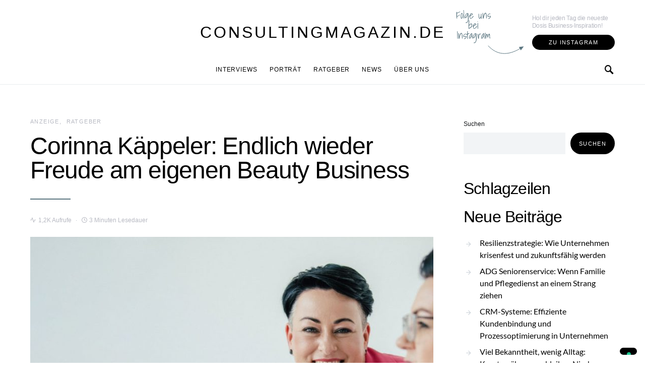

--- FILE ---
content_type: text/html; charset=UTF-8
request_url: https://consultingmagazin.de/corinna-kaeppeler-von-corinna-kaeppeler-consulting-expertenratgeber
body_size: 38405
content:
<!doctype html>
<html lang="de">
<head>
	<meta charset="UTF-8">
	<meta name="viewport" content="width=device-width, initial-scale=1">
	<link rel="profile" href="https://gmpg.org/xfn/11">

	<meta name='robots' content='index, follow, max-image-preview:large, max-snippet:-1, max-video-preview:-1' />

	<!-- This site is optimized with the Yoast SEO plugin v23.3 - https://yoast.com/wordpress/plugins/seo/ -->
	<title>Corinna Käppeler: Freude am eigenen Beauty Business</title>
	<meta name="description" content="Sie möchten wissen was sie als Kosmetikerinnen tun müssen, um aus der Stagnation herauszufinden? Corinna Käppeler verrät es hier." />
	<link rel="canonical" href="https://consultingmagazin.de/corinna-kaeppeler-von-corinna-kaeppeler-consulting-expertenratgeber" />
	<meta property="og:locale" content="de_DE" />
	<meta property="og:type" content="article" />
	<meta property="og:title" content="Corinna Käppeler: Freude am eigenen Beauty Business" />
	<meta property="og:description" content="Sie möchten wissen was sie als Kosmetikerinnen tun müssen, um aus der Stagnation herauszufinden? Corinna Käppeler verrät es hier." />
	<meta property="og:url" content="https://consultingmagazin.de/corinna-kaeppeler-von-corinna-kaeppeler-consulting-expertenratgeber" />
	<meta property="og:site_name" content="ConsultingMagazin.de" />
	<meta property="article:published_time" content="2023-07-04T13:00:46+00:00" />
	<meta property="article:modified_time" content="2023-07-04T06:06:10+00:00" />
	<meta property="og:image" content="https://consultingmagazin.de/wp-content/uploads/2023/06/Corinna-Kaeppeler-13.jpg" />
	<meta property="og:image:width" content="1200" />
	<meta property="og:image:height" content="675" />
	<meta property="og:image:type" content="image/jpeg" />
	<meta name="author" content="Samuel Altersberger" />
	<meta name="twitter:card" content="summary_large_image" />
	<meta name="twitter:label1" content="Verfasst von" />
	<meta name="twitter:data1" content="Samuel Altersberger" />
	<meta name="twitter:label2" content="Geschätzte Lesezeit" />
	<meta name="twitter:data2" content="5 Minuten" />
	<script type="application/ld+json" class="yoast-schema-graph">{"@context":"https://schema.org","@graph":[{"@type":"WebPage","@id":"https://consultingmagazin.de/corinna-kaeppeler-von-corinna-kaeppeler-consulting-expertenratgeber","url":"https://consultingmagazin.de/corinna-kaeppeler-von-corinna-kaeppeler-consulting-expertenratgeber","name":"Corinna Käppeler: Freude am eigenen Beauty Business","isPartOf":{"@id":"https://consultingmagazin.de/#website"},"primaryImageOfPage":{"@id":"https://consultingmagazin.de/corinna-kaeppeler-von-corinna-kaeppeler-consulting-expertenratgeber#primaryimage"},"image":{"@id":"https://consultingmagazin.de/corinna-kaeppeler-von-corinna-kaeppeler-consulting-expertenratgeber#primaryimage"},"thumbnailUrl":"https://consultingmagazin.de/wp-content/uploads/2023/06/Corinna-Kaeppeler-13.jpg","datePublished":"2023-07-04T13:00:46+00:00","dateModified":"2023-07-04T06:06:10+00:00","author":{"@id":"https://consultingmagazin.de/#/schema/person/afff58c856046d01b674100db588056f"},"description":"Sie möchten wissen was sie als Kosmetikerinnen tun müssen, um aus der Stagnation herauszufinden? Corinna Käppeler verrät es hier.","breadcrumb":{"@id":"https://consultingmagazin.de/corinna-kaeppeler-von-corinna-kaeppeler-consulting-expertenratgeber#breadcrumb"},"inLanguage":"de","potentialAction":[{"@type":"ReadAction","target":["https://consultingmagazin.de/corinna-kaeppeler-von-corinna-kaeppeler-consulting-expertenratgeber"]}]},{"@type":"ImageObject","inLanguage":"de","@id":"https://consultingmagazin.de/corinna-kaeppeler-von-corinna-kaeppeler-consulting-expertenratgeber#primaryimage","url":"https://consultingmagazin.de/wp-content/uploads/2023/06/Corinna-Kaeppeler-13.jpg","contentUrl":"https://consultingmagazin.de/wp-content/uploads/2023/06/Corinna-Kaeppeler-13.jpg","width":1200,"height":675},{"@type":"BreadcrumbList","@id":"https://consultingmagazin.de/corinna-kaeppeler-von-corinna-kaeppeler-consulting-expertenratgeber#breadcrumb","itemListElement":[{"@type":"ListItem","position":1,"name":"Startseite","item":"https://consultingmagazin.de/"},{"@type":"ListItem","position":2,"name":"Corinna Käppeler: Endlich wieder Freude am eigenen Beauty Business"}]},{"@type":"WebSite","@id":"https://consultingmagazin.de/#website","url":"https://consultingmagazin.de/","name":"ConsultingMagazin.de","description":"Das Berater-Branchenmagazin | Coaching | Consulting | Training","potentialAction":[{"@type":"SearchAction","target":{"@type":"EntryPoint","urlTemplate":"https://consultingmagazin.de/?s={search_term_string}"},"query-input":"required name=search_term_string"}],"inLanguage":"de"},{"@type":"Person","@id":"https://consultingmagazin.de/#/schema/person/afff58c856046d01b674100db588056f","name":"Samuel Altersberger","image":{"@type":"ImageObject","inLanguage":"de","@id":"https://consultingmagazin.de/#/schema/person/image/","url":"https://consultingmagazin.de/wp-content/uploads/2022/05/Bild-Samuel-Altersberger-B-scaled.jpg","contentUrl":"https://consultingmagazin.de/wp-content/uploads/2022/05/Bild-Samuel-Altersberger-B-scaled.jpg","caption":"Samuel Altersberger"},"description":"Samuel Altersberger ist Redakteur beim ConsultingMagazin. Vor seiner Arbeit beim DCF Verlag war er bereits sechs Jahre als freier Autor tätig und hat während dieser Zeit auch in der Marketing Branche gearbeitet."}]}</script>
	<!-- / Yoast SEO plugin. -->


<link rel="alternate" type="application/rss+xml" title="ConsultingMagazin.de &raquo; Feed" href="https://consultingmagazin.de/feed" />
<link rel="alternate" type="application/rss+xml" title="ConsultingMagazin.de &raquo; Kommentar-Feed" href="https://consultingmagazin.de/comments/feed" />
<link rel="alternate" type="application/rss+xml" title="ConsultingMagazin.de &raquo; Corinna Käppeler: Endlich wieder Freude am eigenen Beauty Business-Kommentar-Feed" href="https://consultingmagazin.de/corinna-kaeppeler-von-corinna-kaeppeler-consulting-expertenratgeber/feed" />
<link rel="alternate" title="oEmbed (JSON)" type="application/json+oembed" href="https://consultingmagazin.de/wp-json/oembed/1.0/embed?url=https%3A%2F%2Fconsultingmagazin.de%2Fcorinna-kaeppeler-von-corinna-kaeppeler-consulting-expertenratgeber" />
<link rel="alternate" title="oEmbed (XML)" type="text/xml+oembed" href="https://consultingmagazin.de/wp-json/oembed/1.0/embed?url=https%3A%2F%2Fconsultingmagazin.de%2Fcorinna-kaeppeler-von-corinna-kaeppeler-consulting-expertenratgeber&#038;format=xml" />
<style id='wp-img-auto-sizes-contain-inline-css'>
img:is([sizes=auto i],[sizes^="auto," i]){contain-intrinsic-size:3000px 1500px}
/*# sourceURL=wp-img-auto-sizes-contain-inline-css */
</style>
<link rel='alternate stylesheet' id='powerkit-icons-css' href='https://consultingmagazin.de/wp-content/plugins/powerkit/assets/fonts/powerkit-icons.woff?ver=2.9.4' as='font' type='font/wof' crossorigin />
<link rel='stylesheet' id='powerkit-css' href='https://consultingmagazin.de/wp-content/plugins/powerkit/assets/css/powerkit.css?ver=2.9.4' media='all' />
<style id='wp-emoji-styles-inline-css'>

	img.wp-smiley, img.emoji {
		display: inline !important;
		border: none !important;
		box-shadow: none !important;
		height: 1em !important;
		width: 1em !important;
		margin: 0 0.07em !important;
		vertical-align: -0.1em !important;
		background: none !important;
		padding: 0 !important;
	}
/*# sourceURL=wp-emoji-styles-inline-css */
</style>
<style id='wp-block-library-inline-css'>
:root{--wp-block-synced-color:#7a00df;--wp-block-synced-color--rgb:122,0,223;--wp-bound-block-color:var(--wp-block-synced-color);--wp-editor-canvas-background:#ddd;--wp-admin-theme-color:#007cba;--wp-admin-theme-color--rgb:0,124,186;--wp-admin-theme-color-darker-10:#006ba1;--wp-admin-theme-color-darker-10--rgb:0,107,160.5;--wp-admin-theme-color-darker-20:#005a87;--wp-admin-theme-color-darker-20--rgb:0,90,135;--wp-admin-border-width-focus:2px}@media (min-resolution:192dpi){:root{--wp-admin-border-width-focus:1.5px}}.wp-element-button{cursor:pointer}:root .has-very-light-gray-background-color{background-color:#eee}:root .has-very-dark-gray-background-color{background-color:#313131}:root .has-very-light-gray-color{color:#eee}:root .has-very-dark-gray-color{color:#313131}:root .has-vivid-green-cyan-to-vivid-cyan-blue-gradient-background{background:linear-gradient(135deg,#00d084,#0693e3)}:root .has-purple-crush-gradient-background{background:linear-gradient(135deg,#34e2e4,#4721fb 50%,#ab1dfe)}:root .has-hazy-dawn-gradient-background{background:linear-gradient(135deg,#faaca8,#dad0ec)}:root .has-subdued-olive-gradient-background{background:linear-gradient(135deg,#fafae1,#67a671)}:root .has-atomic-cream-gradient-background{background:linear-gradient(135deg,#fdd79a,#004a59)}:root .has-nightshade-gradient-background{background:linear-gradient(135deg,#330968,#31cdcf)}:root .has-midnight-gradient-background{background:linear-gradient(135deg,#020381,#2874fc)}:root{--wp--preset--font-size--normal:16px;--wp--preset--font-size--huge:42px}.has-regular-font-size{font-size:1em}.has-larger-font-size{font-size:2.625em}.has-normal-font-size{font-size:var(--wp--preset--font-size--normal)}.has-huge-font-size{font-size:var(--wp--preset--font-size--huge)}.has-text-align-center{text-align:center}.has-text-align-left{text-align:left}.has-text-align-right{text-align:right}.has-fit-text{white-space:nowrap!important}#end-resizable-editor-section{display:none}.aligncenter{clear:both}.items-justified-left{justify-content:flex-start}.items-justified-center{justify-content:center}.items-justified-right{justify-content:flex-end}.items-justified-space-between{justify-content:space-between}.screen-reader-text{border:0;clip-path:inset(50%);height:1px;margin:-1px;overflow:hidden;padding:0;position:absolute;width:1px;word-wrap:normal!important}.screen-reader-text:focus{background-color:#ddd;clip-path:none;color:#444;display:block;font-size:1em;height:auto;left:5px;line-height:normal;padding:15px 23px 14px;text-decoration:none;top:5px;width:auto;z-index:100000}html :where(.has-border-color){border-style:solid}html :where([style*=border-top-color]){border-top-style:solid}html :where([style*=border-right-color]){border-right-style:solid}html :where([style*=border-bottom-color]){border-bottom-style:solid}html :where([style*=border-left-color]){border-left-style:solid}html :where([style*=border-width]){border-style:solid}html :where([style*=border-top-width]){border-top-style:solid}html :where([style*=border-right-width]){border-right-style:solid}html :where([style*=border-bottom-width]){border-bottom-style:solid}html :where([style*=border-left-width]){border-left-style:solid}html :where(img[class*=wp-image-]){height:auto;max-width:100%}:where(figure){margin:0 0 1em}html :where(.is-position-sticky){--wp-admin--admin-bar--position-offset:var(--wp-admin--admin-bar--height,0px)}@media screen and (max-width:600px){html :where(.is-position-sticky){--wp-admin--admin-bar--position-offset:0px}}

/*# sourceURL=wp-block-library-inline-css */
</style><style id='wp-block-archives-inline-css'>
.wp-block-archives{box-sizing:border-box}.wp-block-archives-dropdown label{display:block}
/*# sourceURL=https://consultingmagazin.de/wp-includes/blocks/archives/style.min.css */
</style>
<style id='wp-block-categories-inline-css'>
.wp-block-categories{box-sizing:border-box}.wp-block-categories.alignleft{margin-right:2em}.wp-block-categories.alignright{margin-left:2em}.wp-block-categories.wp-block-categories-dropdown.aligncenter{text-align:center}.wp-block-categories .wp-block-categories__label{display:block;width:100%}
/*# sourceURL=https://consultingmagazin.de/wp-includes/blocks/categories/style.min.css */
</style>
<style id='wp-block-heading-inline-css'>
h1:where(.wp-block-heading).has-background,h2:where(.wp-block-heading).has-background,h3:where(.wp-block-heading).has-background,h4:where(.wp-block-heading).has-background,h5:where(.wp-block-heading).has-background,h6:where(.wp-block-heading).has-background{padding:1.25em 2.375em}h1.has-text-align-left[style*=writing-mode]:where([style*=vertical-lr]),h1.has-text-align-right[style*=writing-mode]:where([style*=vertical-rl]),h2.has-text-align-left[style*=writing-mode]:where([style*=vertical-lr]),h2.has-text-align-right[style*=writing-mode]:where([style*=vertical-rl]),h3.has-text-align-left[style*=writing-mode]:where([style*=vertical-lr]),h3.has-text-align-right[style*=writing-mode]:where([style*=vertical-rl]),h4.has-text-align-left[style*=writing-mode]:where([style*=vertical-lr]),h4.has-text-align-right[style*=writing-mode]:where([style*=vertical-rl]),h5.has-text-align-left[style*=writing-mode]:where([style*=vertical-lr]),h5.has-text-align-right[style*=writing-mode]:where([style*=vertical-rl]),h6.has-text-align-left[style*=writing-mode]:where([style*=vertical-lr]),h6.has-text-align-right[style*=writing-mode]:where([style*=vertical-rl]){rotate:180deg}
/*# sourceURL=https://consultingmagazin.de/wp-includes/blocks/heading/style.min.css */
</style>
<style id='wp-block-latest-posts-inline-css'>
.wp-block-latest-posts{box-sizing:border-box}.wp-block-latest-posts.alignleft{margin-right:2em}.wp-block-latest-posts.alignright{margin-left:2em}.wp-block-latest-posts.wp-block-latest-posts__list{list-style:none}.wp-block-latest-posts.wp-block-latest-posts__list li{clear:both;overflow-wrap:break-word}.wp-block-latest-posts.is-grid{display:flex;flex-wrap:wrap}.wp-block-latest-posts.is-grid li{margin:0 1.25em 1.25em 0;width:100%}@media (min-width:600px){.wp-block-latest-posts.columns-2 li{width:calc(50% - .625em)}.wp-block-latest-posts.columns-2 li:nth-child(2n){margin-right:0}.wp-block-latest-posts.columns-3 li{width:calc(33.33333% - .83333em)}.wp-block-latest-posts.columns-3 li:nth-child(3n){margin-right:0}.wp-block-latest-posts.columns-4 li{width:calc(25% - .9375em)}.wp-block-latest-posts.columns-4 li:nth-child(4n){margin-right:0}.wp-block-latest-posts.columns-5 li{width:calc(20% - 1em)}.wp-block-latest-posts.columns-5 li:nth-child(5n){margin-right:0}.wp-block-latest-posts.columns-6 li{width:calc(16.66667% - 1.04167em)}.wp-block-latest-posts.columns-6 li:nth-child(6n){margin-right:0}}:root :where(.wp-block-latest-posts.is-grid){padding:0}:root :where(.wp-block-latest-posts.wp-block-latest-posts__list){padding-left:0}.wp-block-latest-posts__post-author,.wp-block-latest-posts__post-date{display:block;font-size:.8125em}.wp-block-latest-posts__post-excerpt,.wp-block-latest-posts__post-full-content{margin-bottom:1em;margin-top:.5em}.wp-block-latest-posts__featured-image a{display:inline-block}.wp-block-latest-posts__featured-image img{height:auto;max-width:100%;width:auto}.wp-block-latest-posts__featured-image.alignleft{float:left;margin-right:1em}.wp-block-latest-posts__featured-image.alignright{float:right;margin-left:1em}.wp-block-latest-posts__featured-image.aligncenter{margin-bottom:1em;text-align:center}
/*# sourceURL=https://consultingmagazin.de/wp-includes/blocks/latest-posts/style.min.css */
</style>
<style id='wp-block-search-inline-css'>
.wp-block-search__button{margin-left:10px;word-break:normal}.wp-block-search__button.has-icon{line-height:0}.wp-block-search__button svg{height:1.25em;min-height:24px;min-width:24px;width:1.25em;fill:currentColor;vertical-align:text-bottom}:where(.wp-block-search__button){border:1px solid #ccc;padding:6px 10px}.wp-block-search__inside-wrapper{display:flex;flex:auto;flex-wrap:nowrap;max-width:100%}.wp-block-search__label{width:100%}.wp-block-search.wp-block-search__button-only .wp-block-search__button{box-sizing:border-box;display:flex;flex-shrink:0;justify-content:center;margin-left:0;max-width:100%}.wp-block-search.wp-block-search__button-only .wp-block-search__inside-wrapper{min-width:0!important;transition-property:width}.wp-block-search.wp-block-search__button-only .wp-block-search__input{flex-basis:100%;transition-duration:.3s}.wp-block-search.wp-block-search__button-only.wp-block-search__searchfield-hidden,.wp-block-search.wp-block-search__button-only.wp-block-search__searchfield-hidden .wp-block-search__inside-wrapper{overflow:hidden}.wp-block-search.wp-block-search__button-only.wp-block-search__searchfield-hidden .wp-block-search__input{border-left-width:0!important;border-right-width:0!important;flex-basis:0;flex-grow:0;margin:0;min-width:0!important;padding-left:0!important;padding-right:0!important;width:0!important}:where(.wp-block-search__input){appearance:none;border:1px solid #949494;flex-grow:1;font-family:inherit;font-size:inherit;font-style:inherit;font-weight:inherit;letter-spacing:inherit;line-height:inherit;margin-left:0;margin-right:0;min-width:3rem;padding:8px;text-decoration:unset!important;text-transform:inherit}:where(.wp-block-search__button-inside .wp-block-search__inside-wrapper){background-color:#fff;border:1px solid #949494;box-sizing:border-box;padding:4px}:where(.wp-block-search__button-inside .wp-block-search__inside-wrapper) .wp-block-search__input{border:none;border-radius:0;padding:0 4px}:where(.wp-block-search__button-inside .wp-block-search__inside-wrapper) .wp-block-search__input:focus{outline:none}:where(.wp-block-search__button-inside .wp-block-search__inside-wrapper) :where(.wp-block-search__button){padding:4px 8px}.wp-block-search.aligncenter .wp-block-search__inside-wrapper{margin:auto}.wp-block[data-align=right] .wp-block-search.wp-block-search__button-only .wp-block-search__inside-wrapper{float:right}
/*# sourceURL=https://consultingmagazin.de/wp-includes/blocks/search/style.min.css */
</style>
<style id='wp-block-group-inline-css'>
.wp-block-group{box-sizing:border-box}:where(.wp-block-group.wp-block-group-is-layout-constrained){position:relative}
/*# sourceURL=https://consultingmagazin.de/wp-includes/blocks/group/style.min.css */
</style>
<style id='global-styles-inline-css'>
:root{--wp--preset--aspect-ratio--square: 1;--wp--preset--aspect-ratio--4-3: 4/3;--wp--preset--aspect-ratio--3-4: 3/4;--wp--preset--aspect-ratio--3-2: 3/2;--wp--preset--aspect-ratio--2-3: 2/3;--wp--preset--aspect-ratio--16-9: 16/9;--wp--preset--aspect-ratio--9-16: 9/16;--wp--preset--color--black: #000000;--wp--preset--color--cyan-bluish-gray: #abb8c3;--wp--preset--color--white: #ffffff;--wp--preset--color--pale-pink: #f78da7;--wp--preset--color--vivid-red: #cf2e2e;--wp--preset--color--luminous-vivid-orange: #ff6900;--wp--preset--color--luminous-vivid-amber: #fcb900;--wp--preset--color--light-green-cyan: #7bdcb5;--wp--preset--color--vivid-green-cyan: #00d084;--wp--preset--color--pale-cyan-blue: #8ed1fc;--wp--preset--color--vivid-cyan-blue: #0693e3;--wp--preset--color--vivid-purple: #9b51e0;--wp--preset--gradient--vivid-cyan-blue-to-vivid-purple: linear-gradient(135deg,rgb(6,147,227) 0%,rgb(155,81,224) 100%);--wp--preset--gradient--light-green-cyan-to-vivid-green-cyan: linear-gradient(135deg,rgb(122,220,180) 0%,rgb(0,208,130) 100%);--wp--preset--gradient--luminous-vivid-amber-to-luminous-vivid-orange: linear-gradient(135deg,rgb(252,185,0) 0%,rgb(255,105,0) 100%);--wp--preset--gradient--luminous-vivid-orange-to-vivid-red: linear-gradient(135deg,rgb(255,105,0) 0%,rgb(207,46,46) 100%);--wp--preset--gradient--very-light-gray-to-cyan-bluish-gray: linear-gradient(135deg,rgb(238,238,238) 0%,rgb(169,184,195) 100%);--wp--preset--gradient--cool-to-warm-spectrum: linear-gradient(135deg,rgb(74,234,220) 0%,rgb(151,120,209) 20%,rgb(207,42,186) 40%,rgb(238,44,130) 60%,rgb(251,105,98) 80%,rgb(254,248,76) 100%);--wp--preset--gradient--blush-light-purple: linear-gradient(135deg,rgb(255,206,236) 0%,rgb(152,150,240) 100%);--wp--preset--gradient--blush-bordeaux: linear-gradient(135deg,rgb(254,205,165) 0%,rgb(254,45,45) 50%,rgb(107,0,62) 100%);--wp--preset--gradient--luminous-dusk: linear-gradient(135deg,rgb(255,203,112) 0%,rgb(199,81,192) 50%,rgb(65,88,208) 100%);--wp--preset--gradient--pale-ocean: linear-gradient(135deg,rgb(255,245,203) 0%,rgb(182,227,212) 50%,rgb(51,167,181) 100%);--wp--preset--gradient--electric-grass: linear-gradient(135deg,rgb(202,248,128) 0%,rgb(113,206,126) 100%);--wp--preset--gradient--midnight: linear-gradient(135deg,rgb(2,3,129) 0%,rgb(40,116,252) 100%);--wp--preset--font-size--small: 13px;--wp--preset--font-size--medium: 20px;--wp--preset--font-size--large: 36px;--wp--preset--font-size--x-large: 42px;--wp--preset--spacing--20: 0.44rem;--wp--preset--spacing--30: 0.67rem;--wp--preset--spacing--40: 1rem;--wp--preset--spacing--50: 1.5rem;--wp--preset--spacing--60: 2.25rem;--wp--preset--spacing--70: 3.38rem;--wp--preset--spacing--80: 5.06rem;--wp--preset--shadow--natural: 6px 6px 9px rgba(0, 0, 0, 0.2);--wp--preset--shadow--deep: 12px 12px 50px rgba(0, 0, 0, 0.4);--wp--preset--shadow--sharp: 6px 6px 0px rgba(0, 0, 0, 0.2);--wp--preset--shadow--outlined: 6px 6px 0px -3px rgb(255, 255, 255), 6px 6px rgb(0, 0, 0);--wp--preset--shadow--crisp: 6px 6px 0px rgb(0, 0, 0);}:where(.is-layout-flex){gap: 0.5em;}:where(.is-layout-grid){gap: 0.5em;}body .is-layout-flex{display: flex;}.is-layout-flex{flex-wrap: wrap;align-items: center;}.is-layout-flex > :is(*, div){margin: 0;}body .is-layout-grid{display: grid;}.is-layout-grid > :is(*, div){margin: 0;}:where(.wp-block-columns.is-layout-flex){gap: 2em;}:where(.wp-block-columns.is-layout-grid){gap: 2em;}:where(.wp-block-post-template.is-layout-flex){gap: 1.25em;}:where(.wp-block-post-template.is-layout-grid){gap: 1.25em;}.has-black-color{color: var(--wp--preset--color--black) !important;}.has-cyan-bluish-gray-color{color: var(--wp--preset--color--cyan-bluish-gray) !important;}.has-white-color{color: var(--wp--preset--color--white) !important;}.has-pale-pink-color{color: var(--wp--preset--color--pale-pink) !important;}.has-vivid-red-color{color: var(--wp--preset--color--vivid-red) !important;}.has-luminous-vivid-orange-color{color: var(--wp--preset--color--luminous-vivid-orange) !important;}.has-luminous-vivid-amber-color{color: var(--wp--preset--color--luminous-vivid-amber) !important;}.has-light-green-cyan-color{color: var(--wp--preset--color--light-green-cyan) !important;}.has-vivid-green-cyan-color{color: var(--wp--preset--color--vivid-green-cyan) !important;}.has-pale-cyan-blue-color{color: var(--wp--preset--color--pale-cyan-blue) !important;}.has-vivid-cyan-blue-color{color: var(--wp--preset--color--vivid-cyan-blue) !important;}.has-vivid-purple-color{color: var(--wp--preset--color--vivid-purple) !important;}.has-black-background-color{background-color: var(--wp--preset--color--black) !important;}.has-cyan-bluish-gray-background-color{background-color: var(--wp--preset--color--cyan-bluish-gray) !important;}.has-white-background-color{background-color: var(--wp--preset--color--white) !important;}.has-pale-pink-background-color{background-color: var(--wp--preset--color--pale-pink) !important;}.has-vivid-red-background-color{background-color: var(--wp--preset--color--vivid-red) !important;}.has-luminous-vivid-orange-background-color{background-color: var(--wp--preset--color--luminous-vivid-orange) !important;}.has-luminous-vivid-amber-background-color{background-color: var(--wp--preset--color--luminous-vivid-amber) !important;}.has-light-green-cyan-background-color{background-color: var(--wp--preset--color--light-green-cyan) !important;}.has-vivid-green-cyan-background-color{background-color: var(--wp--preset--color--vivid-green-cyan) !important;}.has-pale-cyan-blue-background-color{background-color: var(--wp--preset--color--pale-cyan-blue) !important;}.has-vivid-cyan-blue-background-color{background-color: var(--wp--preset--color--vivid-cyan-blue) !important;}.has-vivid-purple-background-color{background-color: var(--wp--preset--color--vivid-purple) !important;}.has-black-border-color{border-color: var(--wp--preset--color--black) !important;}.has-cyan-bluish-gray-border-color{border-color: var(--wp--preset--color--cyan-bluish-gray) !important;}.has-white-border-color{border-color: var(--wp--preset--color--white) !important;}.has-pale-pink-border-color{border-color: var(--wp--preset--color--pale-pink) !important;}.has-vivid-red-border-color{border-color: var(--wp--preset--color--vivid-red) !important;}.has-luminous-vivid-orange-border-color{border-color: var(--wp--preset--color--luminous-vivid-orange) !important;}.has-luminous-vivid-amber-border-color{border-color: var(--wp--preset--color--luminous-vivid-amber) !important;}.has-light-green-cyan-border-color{border-color: var(--wp--preset--color--light-green-cyan) !important;}.has-vivid-green-cyan-border-color{border-color: var(--wp--preset--color--vivid-green-cyan) !important;}.has-pale-cyan-blue-border-color{border-color: var(--wp--preset--color--pale-cyan-blue) !important;}.has-vivid-cyan-blue-border-color{border-color: var(--wp--preset--color--vivid-cyan-blue) !important;}.has-vivid-purple-border-color{border-color: var(--wp--preset--color--vivid-purple) !important;}.has-vivid-cyan-blue-to-vivid-purple-gradient-background{background: var(--wp--preset--gradient--vivid-cyan-blue-to-vivid-purple) !important;}.has-light-green-cyan-to-vivid-green-cyan-gradient-background{background: var(--wp--preset--gradient--light-green-cyan-to-vivid-green-cyan) !important;}.has-luminous-vivid-amber-to-luminous-vivid-orange-gradient-background{background: var(--wp--preset--gradient--luminous-vivid-amber-to-luminous-vivid-orange) !important;}.has-luminous-vivid-orange-to-vivid-red-gradient-background{background: var(--wp--preset--gradient--luminous-vivid-orange-to-vivid-red) !important;}.has-very-light-gray-to-cyan-bluish-gray-gradient-background{background: var(--wp--preset--gradient--very-light-gray-to-cyan-bluish-gray) !important;}.has-cool-to-warm-spectrum-gradient-background{background: var(--wp--preset--gradient--cool-to-warm-spectrum) !important;}.has-blush-light-purple-gradient-background{background: var(--wp--preset--gradient--blush-light-purple) !important;}.has-blush-bordeaux-gradient-background{background: var(--wp--preset--gradient--blush-bordeaux) !important;}.has-luminous-dusk-gradient-background{background: var(--wp--preset--gradient--luminous-dusk) !important;}.has-pale-ocean-gradient-background{background: var(--wp--preset--gradient--pale-ocean) !important;}.has-electric-grass-gradient-background{background: var(--wp--preset--gradient--electric-grass) !important;}.has-midnight-gradient-background{background: var(--wp--preset--gradient--midnight) !important;}.has-small-font-size{font-size: var(--wp--preset--font-size--small) !important;}.has-medium-font-size{font-size: var(--wp--preset--font-size--medium) !important;}.has-large-font-size{font-size: var(--wp--preset--font-size--large) !important;}.has-x-large-font-size{font-size: var(--wp--preset--font-size--x-large) !important;}
/*# sourceURL=global-styles-inline-css */
</style>

<style id='classic-theme-styles-inline-css'>
/*! This file is auto-generated */
.wp-block-button__link{color:#fff;background-color:#32373c;border-radius:9999px;box-shadow:none;text-decoration:none;padding:calc(.667em + 2px) calc(1.333em + 2px);font-size:1.125em}.wp-block-file__button{background:#32373c;color:#fff;text-decoration:none}
/*# sourceURL=/wp-includes/css/classic-themes.min.css */
</style>
<link rel='stylesheet' id='dashicons-css' href='https://consultingmagazin.de/wp-includes/css/dashicons.min.css?ver=6.9' media='all' />
<link rel='stylesheet' id='post-views-counter-frontend-css' href='https://consultingmagazin.de/wp-content/plugins/post-views-counter/css/frontend.min.css?ver=1.4.7' media='all' />
<link rel='stylesheet' id='powerkit-author-box-css' href='https://consultingmagazin.de/wp-content/plugins/powerkit/modules/author-box/public/css/public-powerkit-author-box.css?ver=2.9.4' media='all' />
<link rel='stylesheet' id='powerkit-basic-elements-css' href='https://consultingmagazin.de/wp-content/plugins/powerkit/modules/basic-elements/public/css/public-powerkit-basic-elements.css?ver=2.9.4' media='screen' />
<link rel='stylesheet' id='powerkit-coming-soon-css' href='https://consultingmagazin.de/wp-content/plugins/powerkit/modules/coming-soon/public/css/public-powerkit-coming-soon.css?ver=2.9.4' media='all' />
<link rel='stylesheet' id='powerkit-content-formatting-css' href='https://consultingmagazin.de/wp-content/plugins/powerkit/modules/content-formatting/public/css/public-powerkit-content-formatting.css?ver=2.9.4' media='all' />
<link rel='stylesheet' id='powerkit-сontributors-css' href='https://consultingmagazin.de/wp-content/plugins/powerkit/modules/contributors/public/css/public-powerkit-contributors.css?ver=2.9.4' media='all' />
<link rel='stylesheet' id='powerkit-facebook-css' href='https://consultingmagazin.de/wp-content/plugins/powerkit/modules/facebook/public/css/public-powerkit-facebook.css?ver=2.9.4' media='all' />
<link rel='stylesheet' id='powerkit-featured-categories-css' href='https://consultingmagazin.de/wp-content/plugins/powerkit/modules/featured-categories/public/css/public-powerkit-featured-categories.css?ver=2.9.4' media='all' />
<link rel='stylesheet' id='powerkit-inline-posts-css' href='https://consultingmagazin.de/wp-content/plugins/powerkit/modules/inline-posts/public/css/public-powerkit-inline-posts.css?ver=2.9.4' media='all' />
<link rel='stylesheet' id='powerkit-instagram-css' href='https://consultingmagazin.de/wp-content/plugins/powerkit/modules/instagram/public/css/public-powerkit-instagram.css?ver=2.9.4' media='all' />
<link rel='stylesheet' id='powerkit-justified-gallery-css' href='https://consultingmagazin.de/wp-content/plugins/powerkit/modules/justified-gallery/public/css/public-powerkit-justified-gallery.css?ver=2.9.4' media='all' />
<link rel='stylesheet' id='glightbox-css' href='https://consultingmagazin.de/wp-content/plugins/powerkit/modules/lightbox/public/css/glightbox.min.css?ver=2.9.4' media='all' />
<link rel='stylesheet' id='powerkit-lightbox-css' href='https://consultingmagazin.de/wp-content/plugins/powerkit/modules/lightbox/public/css/public-powerkit-lightbox.css?ver=2.9.4' media='all' />
<link rel='stylesheet' id='powerkit-opt-in-forms-css' href='https://consultingmagazin.de/wp-content/plugins/powerkit/modules/opt-in-forms/public/css/public-powerkit-opt-in-forms.css?ver=2.9.4' media='all' />
<link rel='stylesheet' id='powerkit-pinterest-css' href='https://consultingmagazin.de/wp-content/plugins/powerkit/modules/pinterest/public/css/public-powerkit-pinterest.css?ver=2.9.4' media='all' />
<link rel='stylesheet' id='powerkit-scroll-to-top-css' href='https://consultingmagazin.de/wp-content/plugins/powerkit/modules/scroll-to-top/public/css/public-powerkit-scroll-to-top.css?ver=2.9.4' media='all' />
<link rel='stylesheet' id='powerkit-share-buttons-css' href='https://consultingmagazin.de/wp-content/plugins/powerkit/modules/share-buttons/public/css/public-powerkit-share-buttons.css?ver=2.9.4' media='all' />
<link rel='stylesheet' id='powerkit-slider-gallery-css' href='https://consultingmagazin.de/wp-content/plugins/powerkit/modules/slider-gallery/public/css/public-powerkit-slider-gallery.css?ver=2.9.4' media='all' />
<link rel='stylesheet' id='powerkit-social-links-css' href='https://consultingmagazin.de/wp-content/plugins/powerkit/modules/social-links/public/css/public-powerkit-social-links.css?ver=2.9.4' media='all' />
<link rel='stylesheet' id='powerkit-table-of-contents-css' href='https://consultingmagazin.de/wp-content/plugins/powerkit/modules/table-of-contents/public/css/public-powerkit-table-of-contents.css?ver=2.9.4' media='all' />
<link rel='stylesheet' id='powerkit-twitter-css' href='https://consultingmagazin.de/wp-content/plugins/powerkit/modules/twitter/public/css/public-powerkit-twitter.css?ver=2.9.4' media='all' />
<link rel='stylesheet' id='powerkit-widget-about-css' href='https://consultingmagazin.de/wp-content/plugins/powerkit/modules/widget-about/public/css/public-powerkit-widget-about.css?ver=2.9.4' media='all' />
<link rel='stylesheet' id='csco-styles-css' href='https://consultingmagazin.de/wp-content/themes/overflow/style.css?ver=1.5.1' media='all' />
<style id='csco-styles-inline-css'>
.searchwp-live-search-no-min-chars:after { content: "Continue typing" }
		.design-heading-stroke-zigzag .title-stroke:after,
		.design-title-stroke-zigzag .title-stroke-block:after {
			background: url("data:image/svg+xml,%3Csvg width='490px' height='11px' viewBox='0 0 490 11' version='1.1' xmlns='http://www.w3.org/2000/svg' xmlns:xlink='http://www.w3.org/1999/xlink'%3E%3Cg id='zigzag-wrap' stroke='none' stroke-width='1' fill='none' fill-rule='evenodd'%3E%3Cg id='widget-zigzag' stroke='%235b7680' stroke-width='2'%3E%3Cpolyline id='zigzag' points='0 0 7.36925 7 14.7385 0 22.106 7 29.47525 0 36.84275 7 44.21025 0 51.5795 7 58.94875 0 66.318 7 73.68725 0 81.05475 7 88.424 0 95.79325 7 103.1625 0 110.5335 7 117.90275 0 125.27025 7 132.6395 0 140.00875 7 147.37975 0 154.749 7 162.12 0 163 0 170.36925 7 177.7385 0 185.106 7 192.47525 0 199.84275 7 207.21025 0 214.5795 7 221.94875 0 229.318 7 236.68725 0 244.05475 7 251.424 0 258.79325 7 266.1625 0 273.5335 7 280.90275 0 288.27025 7 295.6395 0 303.00875 7 310.37975 0 317.749 7 325.12 0 326 0 333.36925 7 340.7385 0 348.106 7 355.47525 0 362.84275 7 370.21025 0 377.5795 7 384.94875 0 392.318 7 399.68725 0 407.05475 7 414.424 0 421.79325 7 429.1625 0 436.5335 7 443.90275 0 451.27025 7 458.6395 0 466.00875 7 473.37975 0 480.749 7 488.12 0'%3E%3C/polyline%3E%3C/g%3E%3C/g%3E%3C/svg%3E") repeat-x 0 center;
			background-size: 490px 13px;
		}
		.design-heading-stroke-wave .title-stroke:after,
		.design-title-stroke-wave .title-stroke-block:after {
			background: url("data:image/svg+xml,%3Csvg width='366px' height='7px' viewBox='0 0 366 7' version='1.1' xmlns='http://www.w3.org/2000/svg' xmlns:xlink='http://www.w3.org/1999/xlink'%3E%3Cg stroke='none' stroke-width='1' fill='none' fill-rule='evenodd'%3E%3Cpath d='M0,1 C4.67536714,1 4.67536714,6 9.35073428,6 C14.0261014,6 14.0261014,1 18.7014686,1 L19.2857143,1 C23.9610814,1 23.9610814,6 28.6364486,6 C33.3118157,6 33.3118157,1 37.9871829,1 L38.5714286,1 C43.2467957,1 43.2467957,6 47.9221629,6 C52.59753,6 52.59753,1 57.2728971,1 L57.8571429,1 C62.53251,1 62.53251,6 67.2078771,6 C71.8832443,6 71.8832443,1 76.5586114,1 L77.1428571,1 C81.8182243,1 81.8182243,6 86.4935914,6 C91.1689586,6 91.1689586,1 95.8443257,1 L96.4285714,1 C101.103939,1 101.103939,6 105.779306,6 C110.454673,6 110.454673,1 115.13004,1 L115.714286,1 C120.389653,1 120.389653,6 125.06502,6 C129.740387,6 129.740387,1 134.415754,1 L135,1 C139.675367,1 139.675367,6 144.350734,6 C149.026101,6 149.026101,1 153.701469,1 L154.285714,1 C158.961081,1 158.961081,6 163.636449,6 C168.311816,6 168.311816,1 172.987183,1 L173.571429,1 C178.246796,1 178.246796,6 182.922163,6 C187.59753,6 187.59753,1 192.272897,1 L192.857143,1 C197.53251,1 197.53251,6 202.207877,6 C206.883244,6 206.883244,1 211.558611,1 L212.142857,1 C216.818224,1 216.818224,6 221.493591,6 C226.168959,6 226.168959,1 230.844326,1 L231.428571,1 C236.103939,1 236.103939,6 240.779306,6 C245.454673,6 245.454673,1 250.13004,1 L250.714286,1 C255.389653,1 255.389653,6 260.06502,6 C264.740387,6 264.740387,1 269.415754,1 L270,1 C274.675367,1 274.675367,6 279.350734,6 C284.026101,6 284.026101,1 288.701469,1 L289.285714,1 C293.961081,1 293.961081,6 298.636449,6 C303.311816,6 303.311816,1 307.987183,1 L308.571429,1 C313.246796,1 313.246796,6 317.922163,6 C322.59753,6 322.59753,1 327.272897,1 L327.857143,1 C332.53251,1 332.53251,6 337.207877,6 C341.883244,6 341.883244,1 346.558611,1 L347.142857,1 C351.818224,1 351.818224,6 356.493591,6 C361.168959,6 361.168959,1 365.844326,1' stroke='%235b7680' stroke-width='2' fill-rule='nonzero'%3E%3C/path%3E%3C/g%3E%3C/svg%3E") repeat-x 0 center;
			background-size: 366px 7px;
		}
		.design-heading-stroke-brush .title-stroke:after,
		.design-title-stroke-brush .title-stroke-block:after {
			background: url("data:image/svg+xml,%3Csvg width='300px' height='18px' viewBox='0 0 300 18' version='1.1' xmlns='http://www.w3.org/2000/svg' xmlns:xlink='http://www.w3.org/1999/xlink'%3E%3Cg stroke='none' stroke-width='1' fill='none' fill-rule='evenodd'%3E%3Cg transform='translate(-810.000000, -704.000000)' fill='%235b7680' fill-rule='nonzero'%3E%3Cg id='content'%3E%3Cg transform='translate(560.000000, 531.000000)'%3E%3Cg id='stroke' transform='translate(250.000000, 173.000000)'%3E%3Cpath d='M256.097561,2.72718996 C250.023068,3.71275742 244.561866,4.90123583 237.392212,5.62591779 C236.676707,5.77085419 235.099676,6.77091529 237.523632,6.40857431 C216.832391,9.68413676 194.914571,9.08989756 174.106513,9.53920037 C176.253029,10.0609714 180.151802,9.80008588 183.393478,9.82907316 C138.272848,11.3943862 94.9044754,9.94502227 53.5804032,15.1337451 C36.4958928,17.2932973 24.0402626,18.3223457 10.5332779,16.9164627 C2.75033428,16.1048189 -5.16402865,9.62616221 4.37117245,5.71287963 C13.9063735,1.79959705 41.022558,1.91554616 57.5813911,1.29231968 C126.269884,-1.25856082 199.119989,0.364726771 256.097561,2.72718996 Z' id='Shape'%3E%3C/path%3E%3Cpath d='M294.032432,7.40292078 C292.719275,7.2993566 291.391528,7.24017707 290.063781,7.19579242 L289.844921,7.19579242 C282.257793,6.95907429 274.451806,7.50648497 267.010585,6.30809944 C272.511252,6.18974037 275.852507,6.75194593 282.359928,6.55961245 C281.820074,6.55961245 281.046771,6.55961245 280.973818,6.85551011 C283.614722,5.89384271 288.094046,7.86156216 289.728196,6.4264585 C290.428546,6.4264585 290.092962,6.95907429 289.728196,7.19579242 L289.917874,7.19579242 C291.654159,7.04784359 294.368017,7.44730543 295.258045,6.85551011 C292.806819,5.98261201 288.094046,6.47084315 285.467732,5.71630412 C289.523927,5.61273994 290.866265,5.71630412 292.442053,5.58315017 C290.661997,5.15409856 294.251292,5.58315017 293.813573,5.0357395 C287.165879,4.3811854 280.478862,4.23775856 273.809818,4.60668789 C273.809818,4.19243116 274.991659,4.38476464 274.714437,3.79296932 C271.762617,3.99467781 268.797921,3.87065973 265.872515,3.42309724 C266.689591,3.26035353 268.615554,3.68940514 268.644735,3.1124047 C266.120556,3.1124047 265.726609,2.84609681 264.004915,3.46748189 C266.105966,2.52060938 258.766878,2.96445587 260.284304,3.27514841 C261.34942,3.45268701 263.88819,2.72773774 263.552605,3.74858467 C261.699595,3.24555865 258.081119,3.74858467 256.563693,3.08281493 C258.022756,2.66855821 259.642316,3.82255909 259.350504,2.77212239 C254.652321,3.12719958 247.605046,2.10635265 245.401861,2.77212239 C246.218936,2.90527634 248.115718,2.40225031 248.203262,2.97925075 C245.445633,3.63022561 241.374847,2.3282759 244.468061,2.52060938 C242.758372,2.33901762 241.030581,2.45915324 239.36134,2.87568657 C239.463474,2.46142985 240.0471,2.4170452 238.879849,2.35786566 C232.551321,2.05768558 226.209327,2.26050232 219.91203,2.96445587 C219.91203,2.5058145 219.532673,2.29868613 218.963639,2.19512195 L218.000657,2.3282759 C217.869341,3.60063584 217.738026,4.87299578 217.548347,6.13056084 C217.548347,6.61879198 216.67291,7.61004915 216.585366,8.11307517 C244.307564,6.63358687 260.269713,7.93553657 280.623643,8.11307517 C280.545219,8.07494442 280.485412,8.00617712 280.457908,7.92251199 C280.430405,7.83884686 280.43756,7.74744615 280.477736,7.66922868 C283.285494,7.68235381 286.088896,7.89493428 288.867349,8.30540865 C287.525011,8.54212678 283.775219,8.03910076 285.146738,8.30540865 C288.415039,8.79363979 292.879772,7.81717751 296.308571,8.63089608 C292.850591,8.92679374 289.830331,8.63089608 287.96273,9.3114607 C291.858428,9.3114607 297.621727,10.2583332 300,8.03910076 C298.643071,8.51253701 292.690094,7.2993566 294.032432,7.40292078 Z M284.679838,5.71630412 L280.959227,5.71630412 C281.03218,5.49438087 280.769549,5.4647911 280.492327,5.4647911 C279.17917,5.27245763 284.081622,5.39081669 284.679838,5.71630412 Z M270.220523,4.1628414 C270.36643,4.91738043 266.2081,3.9853028 264.180002,4.26640558 C265.770381,3.39350748 268.002747,4.45873906 270.220523,4.1628414 Z M226.536176,4.1628414 C224.829072,4.1628414 223.3846,4.28120046 222.815565,4.1628414 C219.605626,3.86694374 223.734775,3.8077642 223.267875,3.8965335 C226.034841,3.50936401 228.821291,3.28214195 231.613715,3.21596888 C231.453218,3.67461026 231.993072,3.70420002 232.562106,3.73378979 C230.388102,5.19848321 227.09062,2.68335309 226.536176,4.1628414 Z M233.043597,4.04448233 C234.270579,3.78478851 235.537226,3.78478851 236.764208,4.04448233 C235.541929,4.35752351 234.260883,4.34733543 233.043597,4.01489257 L233.043597,4.04448233 Z M237.683417,3.95571303 C237.187336,3.08281493 242.556688,4.69545719 241.841747,3.34912283 C243.052769,3.24555865 244.161657,3.21596888 243.723938,4.10366186 C244.657739,3.26035353 246.321071,4.51791859 250.23136,3.9853028 C247.984403,3.61543072 243.884435,3.64502049 249.282969,3.46748189 C250.674394,3.60769262 252.072251,3.67189656 253.47048,3.65981537 C253.47048,4.25161069 251.500744,3.8077642 250.69826,3.97050792 C251.705013,4.53271347 257.730944,4.19243116 253.95197,3.97050792 C256.797143,3.03843028 264.165412,4.69545719 255.80498,3.97050792 C258.095709,5.0357395 263.42129,4.26640558 266.529094,4.82861113 C256.840915,5.27245763 247.152737,4.36996976 237.683417,3.92612327 L237.683417,3.95571303 Z'%3E%3C/path%3E%3C/g%3E%3C/g%3E%3C/g%3E%3C/g%3E%3C/g%3E%3C/svg%3E") repeat-x 0 center;
			background-size: contain;
		}
		
/*# sourceURL=csco-styles-inline-css */
</style>
<link rel='stylesheet' id='searchwp-live-search-css' href='https://consultingmagazin.de/wp-content/plugins/searchwp-live-ajax-search/assets/styles/style.css?ver=1.8.2' media='all' />
<style id='searchwp-live-search-inline-css'>
.searchwp-live-search-result .searchwp-live-search-result--title a {
  font-size: 16px;
}
.searchwp-live-search-result .searchwp-live-search-result--price {
  font-size: 14px;
}
.searchwp-live-search-result .searchwp-live-search-result--add-to-cart .button {
  font-size: 14px;
}

/*# sourceURL=searchwp-live-search-inline-css */
</style>
<link rel='stylesheet' id='csco_child_css-css' href='https://consultingmagazin.de/wp-content/themes/overflow-child/style.css?ver=1.0.0' media='all' />
<script src="https://consultingmagazin.de/wp-includes/js/jquery/jquery.min.js?ver=3.7.1" id="jquery-core-js"></script>
<script src="https://consultingmagazin.de/wp-includes/js/jquery/jquery-migrate.min.js?ver=3.4.1" id="jquery-migrate-js"></script>
<link rel="https://api.w.org/" href="https://consultingmagazin.de/wp-json/" /><link rel="alternate" title="JSON" type="application/json" href="https://consultingmagazin.de/wp-json/wp/v2/posts/3348" /><link rel="EditURI" type="application/rsd+xml" title="RSD" href="https://consultingmagazin.de/xmlrpc.php?rsd" />
<meta name="generator" content="WordPress 6.9" />
<link rel='shortlink' href='https://consultingmagazin.de/?p=3348' />
<!-- HFCM by 99 Robots - Snippet # 1: GTM -->
<!-- Google Tag Manager -->
<script>(function(w,d,s,l,i){w[l]=w[l]||[];w[l].push({'gtm.start':
new Date().getTime(),event:'gtm.js'});var f=d.getElementsByTagName(s)[0],
j=d.createElement(s),dl=l!='dataLayer'?'&l='+l:'';j.async=true;j.src=
'https://www.googletagmanager.com/gtm.js?id='+i+dl;f.parentNode.insertBefore(j,f);
})(window,document,'script','dataLayer','GTM-57MB2PV');</script>
<!-- End Google Tag Manager -->
<!-- /end HFCM by 99 Robots -->
<link rel="icon" href="https://consultingmagazin.de/wp-content/uploads/2022/04/cropped-Bildschirmfoto-2022-04-17-um-12.44.28-1-32x32.png" sizes="32x32" />
<link rel="icon" href="https://consultingmagazin.de/wp-content/uploads/2022/04/cropped-Bildschirmfoto-2022-04-17-um-12.44.28-1-192x192.png" sizes="192x192" />
<link rel="apple-touch-icon" href="https://consultingmagazin.de/wp-content/uploads/2022/04/cropped-Bildschirmfoto-2022-04-17-um-12.44.28-1-180x180.png" />
<meta name="msapplication-TileImage" content="https://consultingmagazin.de/wp-content/uploads/2022/04/cropped-Bildschirmfoto-2022-04-17-um-12.44.28-1-270x270.png" />
<style id="kirki-inline-styles">a:hover, .entry-content a, .must-log-in a, blockquote:before, .cs-bg-dark .pk-social-links-scheme-bold:not(.pk-social-links-scheme-light-rounded) .pk-social-links-link .pk-social-links-icon, .navbar-follow-title, .subscribe-title, .trending-title{color:#5b7680;}.cs-bg-dark .pk-social-links-scheme-light-rounded .pk-social-links-link:hover .pk-social-links-icon, article .cs-overlay .post-categories a:hover, .post-format-icon > a:hover, .cs-list-articles > li > a:hover:before, .design-heading-stroke-line .title-stroke:after, .design-title-stroke-line .title-stroke-block:after, .pk-bg-primary, .pk-button-primary, .pk-badge-primary, h2.pk-heading-numbered:before, .pk-post-item .pk-post-thumbnail a:hover .pk-post-number, .cs-trending-post .cs-post-thumbnail a:hover .cs-post-number, .cs-video-tools .cs-player-control:hover{background-color:#5b7680;}.design-border-radius .pk-widget-posts-template-default .pk-post-item .pk-post-thumbnail a:hover:after, .cs-trending-post .cs-post-thumbnail a:hover:after, .navbar-follow-instagram .navbar-follow-avatar-link:hover:after, .widget .pk-instagram-feed .pk-avatar-link:hover:after, .widget .pk-twitter-link:hover:after{background:linear-gradient(-45deg, #5b7680, #FFFFFF);}.design-heading-stroke-dotted .title-stroke:after, .design-title-stroke-dotted .title-stroke-block:after{background-image:radial-gradient(circle, #5b7680 1.5px, transparent 2px);}.cs-overlay-background:after, .cs-overlay-hover:hover .cs-overlay-background:after, .cs-overlay-hover:focus .cs-overlay-background:after, .gallery-type-justified .gallery-item > .caption, .pk-zoom-icon-popup:after, .pk-widget-posts .pk-post-thumbnail:hover a:after{background-color:rgba(10,10,10,0.3);}.header-large .navbar-topbar{background-color:#FFFFFF;}.navbar-primary, .offcanvas-header{background-color:#FFFFFF;}.navbar-nav .sub-menu, .navbar-nav .cs-mega-menu-has-categories .cs-mm-categories, .navbar-primary .navbar-dropdown-container{background-color:#000000;}.navbar-nav > li.menu-item-has-children > .sub-menu:after, .navbar-primary .navbar-dropdown-container:after{border-bottom-color:#000000;}button, input[type="button"], input[type="reset"], input[type="submit"], .wp-block-button:not(.is-style-squared) .wp-block-button__link, .button, .archive-wrap .more-link, .pk-button, .pk-scroll-to-top, .cs-overlay .post-categories a, .site-search [type="search"], .subcategories .cs-nav-link, .post-header .pk-share-buttons-wrap .pk-share-buttons-link, .pk-dropcap-borders:first-letter, .pk-dropcap-bg-inverse:first-letter, .pk-dropcap-bg-light:first-letter, .widget-area .pk-subscribe-with-name input[type="text"], .widget-area .pk-subscribe-with-name button, .widget-area .pk-subscribe-with-bg input[type="text"], .widget-area .pk-subscribe-with-bg button, .footer-instagram .instagram-username{-webkit-border-radius:30px;-moz-border-radius:30px;border-radius:30px;}.cs-input-group input[type="search"], .pk-subscribe-form-wrap input[type="text"]:first-child{border-top-left-radius:30px;border-bottom-left-radius:30px;}body{font-family:Lato;font-size:1rem;font-weight:400;letter-spacing:0px;}.cs-font-primary, button, .button, input[type="button"], input[type="reset"], input[type="submit"], .no-comments, .text-action, .cs-link-more, .archive-wrap .more-link, .share-total, .nav-links, .comment-reply-link, .post-tags a, .post-sidebar-tags a, .tagcloud a, .meta-author a, .post-categories a, .read-more, .navigation.pagination .nav-links > span, .navigation.pagination .nav-links > a, .subcategories .cs-nav-link, .entry-meta-details .pk-share-buttons-count, .entry-meta-details .pk-share-buttons-label, .pk-font-primary, .navbar-dropdown-btn-follow, .footer-instagram .instagram-username, .navbar-follow-instagram .navbar-follow-text, .navbar-follow-youtube .navbar-follow-text, .navbar-follow-facebook .navbar-follow-text, .pk-twitter-counters .number, .pk-instagram-counters .number, .navbar-follow .navbar-follow-counters .number{font-family:jost,-apple-system, BlinkMacSystemFont, "Segoe UI", Roboto, "Helvetica Neue", Arial, sans-serif, "Apple Color Emoji", "Segoe UI Emoji", "Segoe UI Symbol", "Noto Color Emoji";font-size:0.6875rem;font-weight:500;letter-spacing:0.125em;text-transform:uppercase;}input[type="text"], input[type="email"], input[type="url"], input[type="password"], input[type="search"], input[type="number"], input[type="tel"], input[type="range"], input[type="date"], input[type="month"], input[type="week"], input[type="time"], input[type="datetime"], input[type="datetime-local"], input[type="color"], select, textarea, label, .cs-font-secondary, .post-meta, .archive-count, .page-subtitle, .site-description, figcaption, .wp-block-image figcaption, .wp-block-audio figcaption, .wp-block-embed figcaption, .wp-block-pullquote cite, .wp-block-pullquote footer, .wp-block-pullquote .wp-block-pullquote__citation, .post-format-icon, .comment-metadata, .says, .logged-in-as, .must-log-in, .wp-caption-text, .widget_rss ul li .rss-date, blockquote cite, .wp-block-quote cite, div[class*="meta-"], span[class*="meta-"], .navbar-brand .tagline, small, .post-sidebar-shares .total-shares, .cs-breadcrumbs, .cs-homepage-category-count, .navbar-follow-counters, .searchwp-live-search-no-results em, .searchwp-live-search-no-min-chars:after, .pk-font-secondary, .pk-instagram-counters, .pk-twitter-counters, .pk-post-item .pk-post-number, .footer-copyright, .cs-trending-posts .cs-post-number, .pk-instagram-item .pk-instagram-data .pk-meta, .navbar-follow-button .navbar-follow-text{font-family:jost,-apple-system, BlinkMacSystemFont, "Segoe UI", Roboto, "Helvetica Neue", Arial, sans-serif, "Apple Color Emoji", "Segoe UI Emoji", "Segoe UI Symbol", "Noto Color Emoji";font-size:0.75rem;font-weight:500;text-transform:none;}.entry-content{font-family:inherit;font-size:1rem;letter-spacing:inherit;}.navbar-follow-title, .subscribe-title, .trending-title{font-family:Shadows Into Light;font-size:1.25rem;font-weight:400;letter-spacing:0px;line-height:1;text-transform:none;}.site-title{font-family:jost,-apple-system, BlinkMacSystemFont, "Segoe UI", Roboto, "Helvetica Neue", Arial, sans-serif, "Apple Color Emoji", "Segoe UI Emoji", "Segoe UI Symbol", "Noto Color Emoji";font-size:1.25rem;font-weight:400;letter-spacing:0.125em;text-transform:uppercase;}.large-title{font-family:jost,-apple-system, BlinkMacSystemFont, "Segoe UI", Roboto, "Helvetica Neue", Arial, sans-serif, "Apple Color Emoji", "Segoe UI Emoji", "Segoe UI Symbol", "Noto Color Emoji";font-size:2rem;font-weight:400;letter-spacing:0.125em;text-transform:uppercase;}.footer-title{font-family:jost,-apple-system, BlinkMacSystemFont, "Segoe UI", Roboto, "Helvetica Neue", Arial, sans-serif, "Apple Color Emoji", "Segoe UI Emoji", "Segoe UI Symbol", "Noto Color Emoji";font-size:2rem;font-weight:400;letter-spacing:0.125em;text-transform:uppercase;}h1, h2, h3, h4, h5, h6, .h1, .h2, .h3, .h4, .h5, .h6, .comment-author .fn, blockquote, .pk-font-heading, .post-sidebar-date .reader-text, .wp-block-quote, .wp-block-cover .wp-block-cover-image-text, .wp-block-cover .wp-block-cover-text, .wp-block-cover h2, .wp-block-cover-image .wp-block-cover-image-text, .wp-block-cover-image .wp-block-cover-text, .wp-block-cover-image h2, .wp-block-pullquote p, p.has-drop-cap:not(:focus):first-letter, .pk-font-heading{font-family:jost,-apple-system, BlinkMacSystemFont, "Segoe UI", Roboto, "Helvetica Neue", Arial, sans-serif, "Apple Color Emoji", "Segoe UI Emoji", "Segoe UI Symbol", "Noto Color Emoji";font-weight:400;letter-spacing:-0.025em;text-transform:none;}.title-block, .pk-font-block{font-family:jost,-apple-system, BlinkMacSystemFont, "Segoe UI", Roboto, "Helvetica Neue", Arial, sans-serif, "Apple Color Emoji", "Segoe UI Emoji", "Segoe UI Symbol", "Noto Color Emoji";font-size:0.75rem;font-weight:500;letter-spacing:0.125em;text-transform:uppercase;color:#000000;}.navbar-nav > li > a, .cs-mega-menu-child > a, .widget_archive li, .widget_categories li, .widget_meta li a, .widget_nav_menu .menu > li > a, .widget_pages .page_item a{font-family:jost,-apple-system, BlinkMacSystemFont, "Segoe UI", Roboto, "Helvetica Neue", Arial, sans-serif, "Apple Color Emoji", "Segoe UI Emoji", "Segoe UI Symbol", "Noto Color Emoji";font-size:0.75rem;font-weight:400;letter-spacing:0.075em;text-transform:uppercase;}.navbar-nav .sub-menu > li > a, .widget_categories .children li a, .widget_nav_menu .sub-menu > li > a{font-family:jost,-apple-system, BlinkMacSystemFont, "Segoe UI", Roboto, "Helvetica Neue", Arial, sans-serif, "Apple Color Emoji", "Segoe UI Emoji", "Segoe UI Symbol", "Noto Color Emoji";font-size:0.75rem;font-weight:400;letter-spacing:0.075em;text-transform:uppercase;}.navbar-topbar .navbar-wrap{min-height:auto;}.navbar-primary .navbar-wrap, .navbar-primary .navbar-content{height:60px;}.offcanvas-header{flex:0 0 60px;}.post-sidebar-shares{top:calc( 60px + 20px );}.admin-bar .post-sidebar-shares{top:calc( 60px + 52px );}.header-large .post-sidebar-shares{top:calc( 60px * 2 + 52px );}.header-large.admin-bar .post-sidebar-shares{top:calc( 60px * 2 + 52px );}@media (max-width: 599px){.pk-subscribe-with-name input[type="text"], .pk-subscribe-with-bg input[type="text"]{-webkit-border-radius:30px;-moz-border-radius:30px;border-radius:30px;}}/* latin-ext */
@font-face {
  font-family: 'Lato';
  font-style: italic;
  font-weight: 400;
  font-display: swap;
  src: url(https://consultingmagazin.de/wp-content/fonts/lato/S6u8w4BMUTPHjxsAUi-qJCY.woff2) format('woff2');
  unicode-range: U+0100-02BA, U+02BD-02C5, U+02C7-02CC, U+02CE-02D7, U+02DD-02FF, U+0304, U+0308, U+0329, U+1D00-1DBF, U+1E00-1E9F, U+1EF2-1EFF, U+2020, U+20A0-20AB, U+20AD-20C0, U+2113, U+2C60-2C7F, U+A720-A7FF;
}
/* latin */
@font-face {
  font-family: 'Lato';
  font-style: italic;
  font-weight: 400;
  font-display: swap;
  src: url(https://consultingmagazin.de/wp-content/fonts/lato/S6u8w4BMUTPHjxsAXC-q.woff2) format('woff2');
  unicode-range: U+0000-00FF, U+0131, U+0152-0153, U+02BB-02BC, U+02C6, U+02DA, U+02DC, U+0304, U+0308, U+0329, U+2000-206F, U+20AC, U+2122, U+2191, U+2193, U+2212, U+2215, U+FEFF, U+FFFD;
}
/* latin-ext */
@font-face {
  font-family: 'Lato';
  font-style: italic;
  font-weight: 700;
  font-display: swap;
  src: url(https://consultingmagazin.de/wp-content/fonts/lato/S6u_w4BMUTPHjxsI5wq_FQft1dw.woff2) format('woff2');
  unicode-range: U+0100-02BA, U+02BD-02C5, U+02C7-02CC, U+02CE-02D7, U+02DD-02FF, U+0304, U+0308, U+0329, U+1D00-1DBF, U+1E00-1E9F, U+1EF2-1EFF, U+2020, U+20A0-20AB, U+20AD-20C0, U+2113, U+2C60-2C7F, U+A720-A7FF;
}
/* latin */
@font-face {
  font-family: 'Lato';
  font-style: italic;
  font-weight: 700;
  font-display: swap;
  src: url(https://consultingmagazin.de/wp-content/fonts/lato/S6u_w4BMUTPHjxsI5wq_Gwft.woff2) format('woff2');
  unicode-range: U+0000-00FF, U+0131, U+0152-0153, U+02BB-02BC, U+02C6, U+02DA, U+02DC, U+0304, U+0308, U+0329, U+2000-206F, U+20AC, U+2122, U+2191, U+2193, U+2212, U+2215, U+FEFF, U+FFFD;
}
/* latin-ext */
@font-face {
  font-family: 'Lato';
  font-style: normal;
  font-weight: 300;
  font-display: swap;
  src: url(https://consultingmagazin.de/wp-content/fonts/lato/S6u9w4BMUTPHh7USSwaPGR_p.woff2) format('woff2');
  unicode-range: U+0100-02BA, U+02BD-02C5, U+02C7-02CC, U+02CE-02D7, U+02DD-02FF, U+0304, U+0308, U+0329, U+1D00-1DBF, U+1E00-1E9F, U+1EF2-1EFF, U+2020, U+20A0-20AB, U+20AD-20C0, U+2113, U+2C60-2C7F, U+A720-A7FF;
}
/* latin */
@font-face {
  font-family: 'Lato';
  font-style: normal;
  font-weight: 300;
  font-display: swap;
  src: url(https://consultingmagazin.de/wp-content/fonts/lato/S6u9w4BMUTPHh7USSwiPGQ.woff2) format('woff2');
  unicode-range: U+0000-00FF, U+0131, U+0152-0153, U+02BB-02BC, U+02C6, U+02DA, U+02DC, U+0304, U+0308, U+0329, U+2000-206F, U+20AC, U+2122, U+2191, U+2193, U+2212, U+2215, U+FEFF, U+FFFD;
}
/* latin-ext */
@font-face {
  font-family: 'Lato';
  font-style: normal;
  font-weight: 400;
  font-display: swap;
  src: url(https://consultingmagazin.de/wp-content/fonts/lato/S6uyw4BMUTPHjxAwXjeu.woff2) format('woff2');
  unicode-range: U+0100-02BA, U+02BD-02C5, U+02C7-02CC, U+02CE-02D7, U+02DD-02FF, U+0304, U+0308, U+0329, U+1D00-1DBF, U+1E00-1E9F, U+1EF2-1EFF, U+2020, U+20A0-20AB, U+20AD-20C0, U+2113, U+2C60-2C7F, U+A720-A7FF;
}
/* latin */
@font-face {
  font-family: 'Lato';
  font-style: normal;
  font-weight: 400;
  font-display: swap;
  src: url(https://consultingmagazin.de/wp-content/fonts/lato/S6uyw4BMUTPHjx4wXg.woff2) format('woff2');
  unicode-range: U+0000-00FF, U+0131, U+0152-0153, U+02BB-02BC, U+02C6, U+02DA, U+02DC, U+0304, U+0308, U+0329, U+2000-206F, U+20AC, U+2122, U+2191, U+2193, U+2212, U+2215, U+FEFF, U+FFFD;
}
/* latin-ext */
@font-face {
  font-family: 'Lato';
  font-style: normal;
  font-weight: 700;
  font-display: swap;
  src: url(https://consultingmagazin.de/wp-content/fonts/lato/S6u9w4BMUTPHh6UVSwaPGR_p.woff2) format('woff2');
  unicode-range: U+0100-02BA, U+02BD-02C5, U+02C7-02CC, U+02CE-02D7, U+02DD-02FF, U+0304, U+0308, U+0329, U+1D00-1DBF, U+1E00-1E9F, U+1EF2-1EFF, U+2020, U+20A0-20AB, U+20AD-20C0, U+2113, U+2C60-2C7F, U+A720-A7FF;
}
/* latin */
@font-face {
  font-family: 'Lato';
  font-style: normal;
  font-weight: 700;
  font-display: swap;
  src: url(https://consultingmagazin.de/wp-content/fonts/lato/S6u9w4BMUTPHh6UVSwiPGQ.woff2) format('woff2');
  unicode-range: U+0000-00FF, U+0131, U+0152-0153, U+02BB-02BC, U+02C6, U+02DA, U+02DC, U+0304, U+0308, U+0329, U+2000-206F, U+20AC, U+2122, U+2191, U+2193, U+2212, U+2215, U+FEFF, U+FFFD;
}/* latin-ext */
@font-face {
  font-family: 'Shadows Into Light';
  font-style: normal;
  font-weight: 400;
  font-display: swap;
  src: url(https://consultingmagazin.de/wp-content/fonts/shadows-into-light/UqyNK9UOIntux_czAvDQx_ZcHqZXBNQze8D59zQ.woff2) format('woff2');
  unicode-range: U+0100-02BA, U+02BD-02C5, U+02C7-02CC, U+02CE-02D7, U+02DD-02FF, U+0304, U+0308, U+0329, U+1D00-1DBF, U+1E00-1E9F, U+1EF2-1EFF, U+2020, U+20A0-20AB, U+20AD-20C0, U+2113, U+2C60-2C7F, U+A720-A7FF;
}
/* latin */
@font-face {
  font-family: 'Shadows Into Light';
  font-style: normal;
  font-weight: 400;
  font-display: swap;
  src: url(https://consultingmagazin.de/wp-content/fonts/shadows-into-light/UqyNK9UOIntux_czAvDQx_ZcHqZXBNQzdcD5.woff2) format('woff2');
  unicode-range: U+0000-00FF, U+0131, U+0152-0153, U+02BB-02BC, U+02C6, U+02DA, U+02DC, U+0304, U+0308, U+0329, U+2000-206F, U+20AC, U+2122, U+2191, U+2193, U+2212, U+2215, U+FEFF, U+FFFD;
}/* latin-ext */
@font-face {
  font-family: 'Lato';
  font-style: italic;
  font-weight: 400;
  font-display: swap;
  src: url(https://consultingmagazin.de/wp-content/fonts/lato/S6u8w4BMUTPHjxsAUi-qJCY.woff2) format('woff2');
  unicode-range: U+0100-02BA, U+02BD-02C5, U+02C7-02CC, U+02CE-02D7, U+02DD-02FF, U+0304, U+0308, U+0329, U+1D00-1DBF, U+1E00-1E9F, U+1EF2-1EFF, U+2020, U+20A0-20AB, U+20AD-20C0, U+2113, U+2C60-2C7F, U+A720-A7FF;
}
/* latin */
@font-face {
  font-family: 'Lato';
  font-style: italic;
  font-weight: 400;
  font-display: swap;
  src: url(https://consultingmagazin.de/wp-content/fonts/lato/S6u8w4BMUTPHjxsAXC-q.woff2) format('woff2');
  unicode-range: U+0000-00FF, U+0131, U+0152-0153, U+02BB-02BC, U+02C6, U+02DA, U+02DC, U+0304, U+0308, U+0329, U+2000-206F, U+20AC, U+2122, U+2191, U+2193, U+2212, U+2215, U+FEFF, U+FFFD;
}
/* latin-ext */
@font-face {
  font-family: 'Lato';
  font-style: italic;
  font-weight: 700;
  font-display: swap;
  src: url(https://consultingmagazin.de/wp-content/fonts/lato/S6u_w4BMUTPHjxsI5wq_FQft1dw.woff2) format('woff2');
  unicode-range: U+0100-02BA, U+02BD-02C5, U+02C7-02CC, U+02CE-02D7, U+02DD-02FF, U+0304, U+0308, U+0329, U+1D00-1DBF, U+1E00-1E9F, U+1EF2-1EFF, U+2020, U+20A0-20AB, U+20AD-20C0, U+2113, U+2C60-2C7F, U+A720-A7FF;
}
/* latin */
@font-face {
  font-family: 'Lato';
  font-style: italic;
  font-weight: 700;
  font-display: swap;
  src: url(https://consultingmagazin.de/wp-content/fonts/lato/S6u_w4BMUTPHjxsI5wq_Gwft.woff2) format('woff2');
  unicode-range: U+0000-00FF, U+0131, U+0152-0153, U+02BB-02BC, U+02C6, U+02DA, U+02DC, U+0304, U+0308, U+0329, U+2000-206F, U+20AC, U+2122, U+2191, U+2193, U+2212, U+2215, U+FEFF, U+FFFD;
}
/* latin-ext */
@font-face {
  font-family: 'Lato';
  font-style: normal;
  font-weight: 300;
  font-display: swap;
  src: url(https://consultingmagazin.de/wp-content/fonts/lato/S6u9w4BMUTPHh7USSwaPGR_p.woff2) format('woff2');
  unicode-range: U+0100-02BA, U+02BD-02C5, U+02C7-02CC, U+02CE-02D7, U+02DD-02FF, U+0304, U+0308, U+0329, U+1D00-1DBF, U+1E00-1E9F, U+1EF2-1EFF, U+2020, U+20A0-20AB, U+20AD-20C0, U+2113, U+2C60-2C7F, U+A720-A7FF;
}
/* latin */
@font-face {
  font-family: 'Lato';
  font-style: normal;
  font-weight: 300;
  font-display: swap;
  src: url(https://consultingmagazin.de/wp-content/fonts/lato/S6u9w4BMUTPHh7USSwiPGQ.woff2) format('woff2');
  unicode-range: U+0000-00FF, U+0131, U+0152-0153, U+02BB-02BC, U+02C6, U+02DA, U+02DC, U+0304, U+0308, U+0329, U+2000-206F, U+20AC, U+2122, U+2191, U+2193, U+2212, U+2215, U+FEFF, U+FFFD;
}
/* latin-ext */
@font-face {
  font-family: 'Lato';
  font-style: normal;
  font-weight: 400;
  font-display: swap;
  src: url(https://consultingmagazin.de/wp-content/fonts/lato/S6uyw4BMUTPHjxAwXjeu.woff2) format('woff2');
  unicode-range: U+0100-02BA, U+02BD-02C5, U+02C7-02CC, U+02CE-02D7, U+02DD-02FF, U+0304, U+0308, U+0329, U+1D00-1DBF, U+1E00-1E9F, U+1EF2-1EFF, U+2020, U+20A0-20AB, U+20AD-20C0, U+2113, U+2C60-2C7F, U+A720-A7FF;
}
/* latin */
@font-face {
  font-family: 'Lato';
  font-style: normal;
  font-weight: 400;
  font-display: swap;
  src: url(https://consultingmagazin.de/wp-content/fonts/lato/S6uyw4BMUTPHjx4wXg.woff2) format('woff2');
  unicode-range: U+0000-00FF, U+0131, U+0152-0153, U+02BB-02BC, U+02C6, U+02DA, U+02DC, U+0304, U+0308, U+0329, U+2000-206F, U+20AC, U+2122, U+2191, U+2193, U+2212, U+2215, U+FEFF, U+FFFD;
}
/* latin-ext */
@font-face {
  font-family: 'Lato';
  font-style: normal;
  font-weight: 700;
  font-display: swap;
  src: url(https://consultingmagazin.de/wp-content/fonts/lato/S6u9w4BMUTPHh6UVSwaPGR_p.woff2) format('woff2');
  unicode-range: U+0100-02BA, U+02BD-02C5, U+02C7-02CC, U+02CE-02D7, U+02DD-02FF, U+0304, U+0308, U+0329, U+1D00-1DBF, U+1E00-1E9F, U+1EF2-1EFF, U+2020, U+20A0-20AB, U+20AD-20C0, U+2113, U+2C60-2C7F, U+A720-A7FF;
}
/* latin */
@font-face {
  font-family: 'Lato';
  font-style: normal;
  font-weight: 700;
  font-display: swap;
  src: url(https://consultingmagazin.de/wp-content/fonts/lato/S6u9w4BMUTPHh6UVSwiPGQ.woff2) format('woff2');
  unicode-range: U+0000-00FF, U+0131, U+0152-0153, U+02BB-02BC, U+02C6, U+02DA, U+02DC, U+0304, U+0308, U+0329, U+2000-206F, U+20AC, U+2122, U+2191, U+2193, U+2212, U+2215, U+FEFF, U+FFFD;
}/* latin-ext */
@font-face {
  font-family: 'Shadows Into Light';
  font-style: normal;
  font-weight: 400;
  font-display: swap;
  src: url(https://consultingmagazin.de/wp-content/fonts/shadows-into-light/UqyNK9UOIntux_czAvDQx_ZcHqZXBNQze8D59zQ.woff2) format('woff2');
  unicode-range: U+0100-02BA, U+02BD-02C5, U+02C7-02CC, U+02CE-02D7, U+02DD-02FF, U+0304, U+0308, U+0329, U+1D00-1DBF, U+1E00-1E9F, U+1EF2-1EFF, U+2020, U+20A0-20AB, U+20AD-20C0, U+2113, U+2C60-2C7F, U+A720-A7FF;
}
/* latin */
@font-face {
  font-family: 'Shadows Into Light';
  font-style: normal;
  font-weight: 400;
  font-display: swap;
  src: url(https://consultingmagazin.de/wp-content/fonts/shadows-into-light/UqyNK9UOIntux_czAvDQx_ZcHqZXBNQzdcD5.woff2) format('woff2');
  unicode-range: U+0000-00FF, U+0131, U+0152-0153, U+02BB-02BC, U+02C6, U+02DA, U+02DC, U+0304, U+0308, U+0329, U+2000-206F, U+20AC, U+2122, U+2191, U+2193, U+2212, U+2215, U+FEFF, U+FFFD;
}/* latin-ext */
@font-face {
  font-family: 'Lato';
  font-style: italic;
  font-weight: 400;
  font-display: swap;
  src: url(https://consultingmagazin.de/wp-content/fonts/lato/S6u8w4BMUTPHjxsAUi-qJCY.woff2) format('woff2');
  unicode-range: U+0100-02BA, U+02BD-02C5, U+02C7-02CC, U+02CE-02D7, U+02DD-02FF, U+0304, U+0308, U+0329, U+1D00-1DBF, U+1E00-1E9F, U+1EF2-1EFF, U+2020, U+20A0-20AB, U+20AD-20C0, U+2113, U+2C60-2C7F, U+A720-A7FF;
}
/* latin */
@font-face {
  font-family: 'Lato';
  font-style: italic;
  font-weight: 400;
  font-display: swap;
  src: url(https://consultingmagazin.de/wp-content/fonts/lato/S6u8w4BMUTPHjxsAXC-q.woff2) format('woff2');
  unicode-range: U+0000-00FF, U+0131, U+0152-0153, U+02BB-02BC, U+02C6, U+02DA, U+02DC, U+0304, U+0308, U+0329, U+2000-206F, U+20AC, U+2122, U+2191, U+2193, U+2212, U+2215, U+FEFF, U+FFFD;
}
/* latin-ext */
@font-face {
  font-family: 'Lato';
  font-style: italic;
  font-weight: 700;
  font-display: swap;
  src: url(https://consultingmagazin.de/wp-content/fonts/lato/S6u_w4BMUTPHjxsI5wq_FQft1dw.woff2) format('woff2');
  unicode-range: U+0100-02BA, U+02BD-02C5, U+02C7-02CC, U+02CE-02D7, U+02DD-02FF, U+0304, U+0308, U+0329, U+1D00-1DBF, U+1E00-1E9F, U+1EF2-1EFF, U+2020, U+20A0-20AB, U+20AD-20C0, U+2113, U+2C60-2C7F, U+A720-A7FF;
}
/* latin */
@font-face {
  font-family: 'Lato';
  font-style: italic;
  font-weight: 700;
  font-display: swap;
  src: url(https://consultingmagazin.de/wp-content/fonts/lato/S6u_w4BMUTPHjxsI5wq_Gwft.woff2) format('woff2');
  unicode-range: U+0000-00FF, U+0131, U+0152-0153, U+02BB-02BC, U+02C6, U+02DA, U+02DC, U+0304, U+0308, U+0329, U+2000-206F, U+20AC, U+2122, U+2191, U+2193, U+2212, U+2215, U+FEFF, U+FFFD;
}
/* latin-ext */
@font-face {
  font-family: 'Lato';
  font-style: normal;
  font-weight: 300;
  font-display: swap;
  src: url(https://consultingmagazin.de/wp-content/fonts/lato/S6u9w4BMUTPHh7USSwaPGR_p.woff2) format('woff2');
  unicode-range: U+0100-02BA, U+02BD-02C5, U+02C7-02CC, U+02CE-02D7, U+02DD-02FF, U+0304, U+0308, U+0329, U+1D00-1DBF, U+1E00-1E9F, U+1EF2-1EFF, U+2020, U+20A0-20AB, U+20AD-20C0, U+2113, U+2C60-2C7F, U+A720-A7FF;
}
/* latin */
@font-face {
  font-family: 'Lato';
  font-style: normal;
  font-weight: 300;
  font-display: swap;
  src: url(https://consultingmagazin.de/wp-content/fonts/lato/S6u9w4BMUTPHh7USSwiPGQ.woff2) format('woff2');
  unicode-range: U+0000-00FF, U+0131, U+0152-0153, U+02BB-02BC, U+02C6, U+02DA, U+02DC, U+0304, U+0308, U+0329, U+2000-206F, U+20AC, U+2122, U+2191, U+2193, U+2212, U+2215, U+FEFF, U+FFFD;
}
/* latin-ext */
@font-face {
  font-family: 'Lato';
  font-style: normal;
  font-weight: 400;
  font-display: swap;
  src: url(https://consultingmagazin.de/wp-content/fonts/lato/S6uyw4BMUTPHjxAwXjeu.woff2) format('woff2');
  unicode-range: U+0100-02BA, U+02BD-02C5, U+02C7-02CC, U+02CE-02D7, U+02DD-02FF, U+0304, U+0308, U+0329, U+1D00-1DBF, U+1E00-1E9F, U+1EF2-1EFF, U+2020, U+20A0-20AB, U+20AD-20C0, U+2113, U+2C60-2C7F, U+A720-A7FF;
}
/* latin */
@font-face {
  font-family: 'Lato';
  font-style: normal;
  font-weight: 400;
  font-display: swap;
  src: url(https://consultingmagazin.de/wp-content/fonts/lato/S6uyw4BMUTPHjx4wXg.woff2) format('woff2');
  unicode-range: U+0000-00FF, U+0131, U+0152-0153, U+02BB-02BC, U+02C6, U+02DA, U+02DC, U+0304, U+0308, U+0329, U+2000-206F, U+20AC, U+2122, U+2191, U+2193, U+2212, U+2215, U+FEFF, U+FFFD;
}
/* latin-ext */
@font-face {
  font-family: 'Lato';
  font-style: normal;
  font-weight: 700;
  font-display: swap;
  src: url(https://consultingmagazin.de/wp-content/fonts/lato/S6u9w4BMUTPHh6UVSwaPGR_p.woff2) format('woff2');
  unicode-range: U+0100-02BA, U+02BD-02C5, U+02C7-02CC, U+02CE-02D7, U+02DD-02FF, U+0304, U+0308, U+0329, U+1D00-1DBF, U+1E00-1E9F, U+1EF2-1EFF, U+2020, U+20A0-20AB, U+20AD-20C0, U+2113, U+2C60-2C7F, U+A720-A7FF;
}
/* latin */
@font-face {
  font-family: 'Lato';
  font-style: normal;
  font-weight: 700;
  font-display: swap;
  src: url(https://consultingmagazin.de/wp-content/fonts/lato/S6u9w4BMUTPHh6UVSwiPGQ.woff2) format('woff2');
  unicode-range: U+0000-00FF, U+0131, U+0152-0153, U+02BB-02BC, U+02C6, U+02DA, U+02DC, U+0304, U+0308, U+0329, U+2000-206F, U+20AC, U+2122, U+2191, U+2193, U+2212, U+2215, U+FEFF, U+FFFD;
}/* latin-ext */
@font-face {
  font-family: 'Shadows Into Light';
  font-style: normal;
  font-weight: 400;
  font-display: swap;
  src: url(https://consultingmagazin.de/wp-content/fonts/shadows-into-light/UqyNK9UOIntux_czAvDQx_ZcHqZXBNQze8D59zQ.woff2) format('woff2');
  unicode-range: U+0100-02BA, U+02BD-02C5, U+02C7-02CC, U+02CE-02D7, U+02DD-02FF, U+0304, U+0308, U+0329, U+1D00-1DBF, U+1E00-1E9F, U+1EF2-1EFF, U+2020, U+20A0-20AB, U+20AD-20C0, U+2113, U+2C60-2C7F, U+A720-A7FF;
}
/* latin */
@font-face {
  font-family: 'Shadows Into Light';
  font-style: normal;
  font-weight: 400;
  font-display: swap;
  src: url(https://consultingmagazin.de/wp-content/fonts/shadows-into-light/UqyNK9UOIntux_czAvDQx_ZcHqZXBNQzdcD5.woff2) format('woff2');
  unicode-range: U+0000-00FF, U+0131, U+0152-0153, U+02BB-02BC, U+02C6, U+02DA, U+02DC, U+0304, U+0308, U+0329, U+2000-206F, U+20AC, U+2122, U+2191, U+2193, U+2212, U+2215, U+FEFF, U+FFFD;
}</style><link rel='stylesheet' id='su-shortcodes-css' href='https://consultingmagazin.de/wp-content/plugins/shortcodes-ultimate/includes/css/shortcodes.css?ver=7.2.2' media='all' />
<link rel='stylesheet' id='su-icons-css' href='https://consultingmagazin.de/wp-content/plugins/shortcodes-ultimate/includes/css/icons.css?ver=1.1.5' media='all' />
</head>

<body data-rsssl=1 class="wp-singular post-template-default single single-post postid-3348 single-format-standard wp-embed-responsive wp-theme-overflow wp-child-theme-overflow-child cs-page-layout-right header-large navbar-sticky-enabled navbar-smart-enabled sticky-sidebar-enabled stick-to-bottom block-align-enabled design-text-alignment-left design-border-radius design-edge-straight design-heading-stroke-line design-title-stroke-line">

	<div class="site-overlay"></div>

	<div class="offcanvas">

		<div class="offcanvas-header">

			
			<nav class="navbar navbar-offcanvas">

									<a class="offcanvas-brand site-title" href="https://consultingmagazin.de/" rel="home">ConsultingMagazin.de</a>
					
				<button type="button" class="toggle-offcanvas">
					<i class="cs-icon cs-icon-x"></i>
				</button>

			</nav>

			
		</div>

		<aside class="offcanvas-sidebar">
			<div class="offcanvas-inner widget-area">
				<div class="widget widget_nav_menu cs-d-lg-none"><div class="menu-main-container"><ul id="menu-main" class="menu"><li id="menu-item-647" class="menu-item menu-item-type-taxonomy menu-item-object-category menu-item-647"><a href="https://consultingmagazin.de/category/interviews">Interviews</a></li>
<li id="menu-item-649" class="menu-item menu-item-type-taxonomy menu-item-object-category menu-item-649"><a href="https://consultingmagazin.de/category/portraits">Porträt</a></li>
<li id="menu-item-650" class="menu-item menu-item-type-taxonomy menu-item-object-category current-post-ancestor current-menu-parent current-post-parent menu-item-650"><a href="https://consultingmagazin.de/category/ratgeber">Ratgeber</a></li>
<li id="menu-item-648" class="menu-item menu-item-type-taxonomy menu-item-object-category menu-item-648"><a href="https://consultingmagazin.de/category/news">News</a></li>
<li id="menu-item-691" class="menu-item menu-item-type-post_type menu-item-object-page menu-item-691"><a href="https://consultingmagazin.de/ueber-uns">Über uns</a></li>
</ul></div></div>
				<div class="widget block-5 widget_block"><div class="wp-block-group"><div class="wp-block-group__inner-container is-layout-flow wp-block-group-is-layout-flow"><h2 class="wp-block-heading">Archives</h2><ul class="wp-block-archives-list wp-block-archives">	<li><a href='https://consultingmagazin.de/2026/01'>Januar 2026</a></li>
	<li><a href='https://consultingmagazin.de/2025/12'>Dezember 2025</a></li>
	<li><a href='https://consultingmagazin.de/2025/11'>November 2025</a></li>
	<li><a href='https://consultingmagazin.de/2025/10'>Oktober 2025</a></li>
	<li><a href='https://consultingmagazin.de/2025/09'>September 2025</a></li>
	<li><a href='https://consultingmagazin.de/2025/08'>August 2025</a></li>
	<li><a href='https://consultingmagazin.de/2025/07'>Juli 2025</a></li>
	<li><a href='https://consultingmagazin.de/2025/06'>Juni 2025</a></li>
	<li><a href='https://consultingmagazin.de/2025/05'>Mai 2025</a></li>
	<li><a href='https://consultingmagazin.de/2025/04'>April 2025</a></li>
	<li><a href='https://consultingmagazin.de/2025/03'>März 2025</a></li>
	<li><a href='https://consultingmagazin.de/2025/02'>Februar 2025</a></li>
	<li><a href='https://consultingmagazin.de/2025/01'>Januar 2025</a></li>
	<li><a href='https://consultingmagazin.de/2024/12'>Dezember 2024</a></li>
	<li><a href='https://consultingmagazin.de/2024/11'>November 2024</a></li>
	<li><a href='https://consultingmagazin.de/2024/10'>Oktober 2024</a></li>
	<li><a href='https://consultingmagazin.de/2024/09'>September 2024</a></li>
	<li><a href='https://consultingmagazin.de/2024/08'>August 2024</a></li>
	<li><a href='https://consultingmagazin.de/2024/07'>Juli 2024</a></li>
	<li><a href='https://consultingmagazin.de/2024/06'>Juni 2024</a></li>
	<li><a href='https://consultingmagazin.de/2024/05'>Mai 2024</a></li>
	<li><a href='https://consultingmagazin.de/2024/04'>April 2024</a></li>
	<li><a href='https://consultingmagazin.de/2024/03'>März 2024</a></li>
	<li><a href='https://consultingmagazin.de/2024/02'>Februar 2024</a></li>
	<li><a href='https://consultingmagazin.de/2024/01'>Januar 2024</a></li>
	<li><a href='https://consultingmagazin.de/2023/12'>Dezember 2023</a></li>
	<li><a href='https://consultingmagazin.de/2023/11'>November 2023</a></li>
	<li><a href='https://consultingmagazin.de/2023/10'>Oktober 2023</a></li>
	<li><a href='https://consultingmagazin.de/2023/09'>September 2023</a></li>
	<li><a href='https://consultingmagazin.de/2023/08'>August 2023</a></li>
	<li><a href='https://consultingmagazin.de/2023/07'>Juli 2023</a></li>
	<li><a href='https://consultingmagazin.de/2023/06'>Juni 2023</a></li>
	<li><a href='https://consultingmagazin.de/2023/05'>Mai 2023</a></li>
	<li><a href='https://consultingmagazin.de/2023/04'>April 2023</a></li>
	<li><a href='https://consultingmagazin.de/2023/03'>März 2023</a></li>
	<li><a href='https://consultingmagazin.de/2023/02'>Februar 2023</a></li>
	<li><a href='https://consultingmagazin.de/2023/01'>Januar 2023</a></li>
	<li><a href='https://consultingmagazin.de/2022/12'>Dezember 2022</a></li>
	<li><a href='https://consultingmagazin.de/2022/11'>November 2022</a></li>
	<li><a href='https://consultingmagazin.de/2022/10'>Oktober 2022</a></li>
	<li><a href='https://consultingmagazin.de/2022/09'>September 2022</a></li>
	<li><a href='https://consultingmagazin.de/2022/08'>August 2022</a></li>
	<li><a href='https://consultingmagazin.de/2022/07'>Juli 2022</a></li>
	<li><a href='https://consultingmagazin.de/2022/06'>Juni 2022</a></li>
	<li><a href='https://consultingmagazin.de/2022/05'>Mai 2022</a></li>
</ul></div></div></div><div class="widget block-6 widget_block"><div class="wp-block-group"><div class="wp-block-group__inner-container is-layout-flow wp-block-group-is-layout-flow"><h2 class="wp-block-heading">Categories</h2><ul class="wp-block-categories-list wp-block-categories">	<li class="cat-item cat-item-54"><a href="https://consultingmagazin.de/category/anzeige">Anzeige</a>
</li>
	<li class="cat-item cat-item-10"><a href="https://consultingmagazin.de/category/interviews">Interviews</a>
</li>
	<li class="cat-item cat-item-12"><a href="https://consultingmagazin.de/category/news">News</a>
</li>
	<li class="cat-item cat-item-11"><a href="https://consultingmagazin.de/category/portraits">Porträts</a>
</li>
	<li class="cat-item cat-item-13"><a href="https://consultingmagazin.de/category/ratgeber">Ratgeber</a>
</li>
</ul></div></div></div>			</div>
		</aside>
	</div>

<div id="page" class="site">

	
	<div class="site-inner">

		
		<header id="masthead" class="site-header">
			

<div class="navbar navbar-topbar">

	<div class="navbar-wrap ">

		<div class="navbar-container">

							<div class="navbar-blank"></div>
					<div class="navbar-brand">
							<a class="large-title" href="https://consultingmagazin.de/" rel="home">ConsultingMagazin.de</a>
						</div>
				<div class="navbar-follow navbar-follow-button ">
							<div class="navbar-follow-title">
					<div class="follow-text">
						Folge uns bei Instagram					</div>

					<div class="follow-arrow">
								<svg class="csco-design-arrow" width="72px" height="17px" viewBox="0 0 72 17" version="1.1" xmlns="http://www.w3.org/2000/svg" xmlns:xlink="http://www.w3.org/1999/xlink">
			<g stroke="none" stroke-width="1" fill="none" fill-rule="evenodd">
				<g transform="translate(-1240.000000, -71.000000)" fill-rule="nonzero">
					<g transform="translate(0.000000, 26.000000)">
						<g transform="translate(1181.000000, 2.000000)">
							<g transform="translate(59.000000, 41.000000)">
								<path d="M0.683450015,8.08897653 C25.8852284,23.1946337 47.1584704,21.3991464 64.5031761,2.70251459" stroke="#5b7680" transform="translate(32.593313, 10.458588) scale(-1, 1) translate(-32.593313, -10.458588) "></path>
								<polygon fill="#5b7680" transform="translate(67.531089, 6.348076) rotate(60.000000) translate(-67.531089, -6.348076) " points="63.7165064 10.7984225 67.5310889 1.89772989 71.3456715 10.7984225"></polygon>
							</g>
						</g>
					</g>
				</g>
			</g>
		</svg>
							</div>
				</div>
			
			<div class="navbar-follow-container">
				
				<div class="navbar-follow-box">
										<div class="navbar-follow-info">
						<h6 class="navbar-follow-text">
							Hol dir jeden Tag die neueste Dosis Business-Inspiration!						</h6>
					</div>

					
					<div class="navbar-follow-tools">
						<a class="button navbar-follow-btn" href="https://www.instagram.com/consultingmagazin.de/" target="_blank">
							zu Instagram						</a>
					</div>
				</div>
			</div>
		</div>
		
		</div>

	</div>

</div>

<nav class="navbar navbar-primary navbar-bottombar">

	
	<div class="navbar-wrap ">

		<div class="navbar-container">

			<div class="navbar-content">

				<div class="navbar-col">
							<button type="button" class="navbar-toggle-offcanvas toggle-offcanvas toggle-offcanvas-hide">
			<i class="cs-icon cs-icon-menu"></i>
		</button>
				<div class="navbar-brand">
							<a class="site-title" href="https://consultingmagazin.de/" rel="home">ConsultingMagazin.de</a>
						</div>
						</div>

				<div class="navbar-col">
					<ul id="menu-main-1" class="navbar-nav  cs-navbar-nav-submenu-dark"><li class="menu-item menu-item-type-taxonomy menu-item-object-category menu-item-647"><a href="https://consultingmagazin.de/category/interviews">Interviews</a></li>
<li class="menu-item menu-item-type-taxonomy menu-item-object-category menu-item-649"><a href="https://consultingmagazin.de/category/portraits">Porträt</a></li>
<li class="menu-item menu-item-type-taxonomy menu-item-object-category current-post-ancestor current-menu-parent current-post-parent menu-item-650"><a href="https://consultingmagazin.de/category/ratgeber">Ratgeber</a></li>
<li class="menu-item menu-item-type-taxonomy menu-item-object-category menu-item-648"><a href="https://consultingmagazin.de/category/news">News</a></li>
<li class="menu-item menu-item-type-post_type menu-item-object-page menu-item-691"><a href="https://consultingmagazin.de/ueber-uns">Über uns</a></li>
</ul>				</div>

				<div class="navbar-col">
							<button type="button" class="navbar-toggle-search toggle-search">
			<i class="cs-icon cs-icon-search"></i>
		</button>
						</div>

			</div><!-- .navbar-content -->

		</div><!-- .navbar-container -->

	</div><!-- .navbar-wrap -->

	
<div class="site-search-wrap" id="search">
	<div class="site-search">
		<div class="cs-container">
			<div class="search-form-wrap">
				
<form role="search" method="get" class="search-form" action="https://consultingmagazin.de/">
	<label class="sr-only">Suchen nach:</label>
	<div class="cs-input-group">
		<input type="search" value="" name="s" data-swplive="true" data-swpengine="default" data-swpconfig="default" class="search-field" placeholder="Suchbegriff eingeben" required>
		<button type="submit" class="search-submit">Suchen</button>
	</div>
</form>
				<span class="search-close"></span>
			</div>
		</div>
	</div>
</div>

</nav><!-- .navbar -->
		</header><!-- #masthead -->

		
		<div class="site-primary">

			
			<div class="site-content sidebar-enabled sidebar-right post-sidebar-enabled">

				
				<div class="cs-container">

					
					<div id="content" class="main-content">

						
	<div id="primary" class="content-area">

		
		<main id="main" class="site-main">

			
			
				
					
<article id="post-3348" class="entry post-3348 post type-post status-publish format-standard has-post-thumbnail category-anzeige category-ratgeber tag-beauty-business tag-corinna-kaeppeler tag-corinna-kaeppeler-consulting tag-featured tag-kosmetik tag-neukunden">

	<!-- Full Post Layout -->
	
	
<section class="entry-header entry-header-standard entry-header-thumbnail">

	<div class="entry-header-inner">

		
					<div class="entry-inline-meta">
				<div class="meta-category"><ul class="post-categories">
	<li><a href="https://consultingmagazin.de/category/anzeige" rel="category tag">Anzeige</a></li>
	<li><a href="https://consultingmagazin.de/category/ratgeber" rel="category tag">Ratgeber</a></li></ul></div>			</div>
		
					<h1 class="entry-title title-stroke">Corinna Käppeler: Endlich wieder Freude am eigenen Beauty Business</h1>		
		<ul class="post-meta"><li class="meta-views"><i class="cs-icon cs-icon-activity"></i>1,2K Aufrufe</li><li class="meta-reading-time"><i class="cs-icon cs-icon-clock"></i>3  Minuten Lesedauer</li></ul>			<div class="post-media">
				<figure >
					<a href="https://consultingmagazin.de/wp-content/uploads/2023/06/Corinna-Kaeppeler-13.jpg">
						<img width="800" height="600" src="https://consultingmagazin.de/wp-content/uploads/2023/06/Corinna-Kaeppeler-13-800x600.jpg" class="pk-lazyload-disabled wp-post-image" alt="" decoding="async" fetchpriority="high" srcset="https://consultingmagazin.de/wp-content/uploads/2023/06/Corinna-Kaeppeler-13-800x600.jpg 800w, https://consultingmagazin.de/wp-content/uploads/2023/06/Corinna-Kaeppeler-13-300x225.jpg 300w, https://consultingmagazin.de/wp-content/uploads/2023/06/Corinna-Kaeppeler-13-200x150.jpg 200w, https://consultingmagazin.de/wp-content/uploads/2023/06/Corinna-Kaeppeler-13-380x285.jpg 380w" sizes="(max-width: 800px) 100vw, 800px" />					</a>
									</figure>
			</div>
			
					<div class="post-excerpt">Corinna Käppeler ist Geschäftsführerin und Gründerin von Corinna Käppeler Consulting. Gemeinsam mit ihrem Team unterstützt sie Menschen dabei, sich im Beauty-Business optimal zu positionieren. Diese erzielen dadurch ein dauerhaft hohe Sichtbarkeit bei der eigenen Wunschkundschaft. Darüber hinaus generieren die Beauty-Profis endlich ihren Wunsch-Umsatz, gewinnen mehr Freiheit und kostbare Zeit für sich. Wie Beauty-Expertinnen nicht nur sichtbar werden, und planbar Neukunden gewinnen, sondern auch wieder den Spaß an ihrem eigenen Unternehmen zurückerobern, erfahren Sie im Folgenden.
</div>
			
						<div class="entry-meta-details">
					<ul class="post-meta"><li class="meta-author"><span class="by">von</span><span class="author"><a class="url fn n" href="https://consultingmagazin.de/author/saltersberger" title="Alle Beiträge von Samuel Altersberger ansehen"><img src="https://consultingmagazin.de/wp-content/uploads/2022/05/Bild-Samuel-Altersberger-B-80x80.jpg" width="40" height="40" alt="Samuel Altersberger" class="avatar avatar-40 wp-user-avatar wp-user-avatar-40 alignnone photo" />Samuel Altersberger</a></span></li><li class="meta-date">4. Juli 2023</li></ul>		<div class="pk-share-buttons-wrap pk-share-buttons-layout-default pk-share-buttons-scheme-bold-bg pk-share-buttons-has-counts pk-share-buttons-has-total-counts pk-share-buttons-post_header pk-share-buttons-mode-php pk-share-buttons-mode-rest" data-post-id="3348" data-share-url="https://consultingmagazin.de/corinna-kaeppeler-von-corinna-kaeppeler-consulting-expertenratgeber" >

							<div class="pk-share-buttons-total pk-share-buttons-total-no-count">
												<div class="pk-share-buttons-title pk-font-primary">Total</div>
							<div class="pk-share-buttons-count pk-font-heading">0</div>
							<div class="pk-share-buttons-label pk-font-secondary">Shares</div>
										</div>
				
			<div class="pk-share-buttons-items">

										<div class="pk-share-buttons-item pk-share-buttons-facebook pk-share-buttons-no-count" data-id="facebook">

							<a href="https://www.facebook.com/sharer.php?u=https://consultingmagazin.de/corinna-kaeppeler-von-corinna-kaeppeler-consulting-expertenratgeber" class="pk-share-buttons-link" target="_blank">

																	<i class="pk-share-buttons-icon pk-icon pk-icon-facebook"></i>
								
								
								
																	<span class="pk-share-buttons-count pk-font-secondary">0</span>
															</a>

							
							
													</div>
											<div class="pk-share-buttons-item pk-share-buttons-twitter pk-share-buttons-no-count" data-id="twitter">

							<a href="https://twitter.com/share?&text=Corinna%20K%C3%A4ppeler%3A%20Endlich%20wieder%20Freude%20am%20eigenen%20Beauty%20Business&url=https://consultingmagazin.de/corinna-kaeppeler-von-corinna-kaeppeler-consulting-expertenratgeber" class="pk-share-buttons-link" target="_blank">

																	<i class="pk-share-buttons-icon pk-icon pk-icon-twitter"></i>
								
								
								
																	<span class="pk-share-buttons-count pk-font-secondary">0</span>
															</a>

							
							
													</div>
											<div class="pk-share-buttons-item pk-share-buttons-pinterest pk-share-buttons-no-count" data-id="pinterest">

							<a href="https://pinterest.com/pin/create/bookmarklet/?url=https://consultingmagazin.de/corinna-kaeppeler-von-corinna-kaeppeler-consulting-expertenratgeber&media=https://consultingmagazin.de/wp-content/uploads/2023/06/Corinna-Kaeppeler-13-1024x576.jpg" class="pk-share-buttons-link" target="_blank">

																	<i class="pk-share-buttons-icon pk-icon pk-icon-pinterest"></i>
								
								
								
																	<span class="pk-share-buttons-count pk-font-secondary">0</span>
															</a>

							
							
													</div>
								</div>
		</div>
					</div>
			
	</div>

</section>
			<div class="entry-container">
										<div class="entry-sidebar-wrap">
							<div class="entry-sidebar">
								<div class="post-sidebar-shares">
									<div class="post-sidebar-inner">
										<h5 class="title-block">
											Teilen										</h5>

												<div class="pk-share-buttons-wrap pk-share-buttons-layout-simple pk-share-buttons-scheme-bold-bg pk-share-buttons-has-counts pk-share-buttons-has-total-counts pk-share-buttons-post_sidebar pk-share-buttons-mode-php pk-share-buttons-mode-rest" data-post-id="3348" data-share-url="https://consultingmagazin.de/corinna-kaeppeler-von-corinna-kaeppeler-consulting-expertenratgeber" >

							<div class="pk-share-buttons-total pk-share-buttons-total-no-count">
							<div class="pk-share-buttons-caption cs-font-secondary">
			<span class="pk-share-buttons-count"> 0 </span>
			people shared the story		</div>
						</div>
				
			<div class="pk-share-buttons-items">

										<div class="pk-share-buttons-item pk-share-buttons-facebook pk-share-buttons-no-count" data-id="facebook">

							<a href="https://www.facebook.com/sharer.php?u=https://consultingmagazin.de/corinna-kaeppeler-von-corinna-kaeppeler-consulting-expertenratgeber" class="pk-share-buttons-link" target="_blank">

																	<i class="pk-share-buttons-icon pk-icon pk-icon-facebook"></i>
								
								
								
																	<span class="pk-share-buttons-count pk-font-secondary">0</span>
															</a>

							
							
													</div>
											<div class="pk-share-buttons-item pk-share-buttons-twitter pk-share-buttons-no-count" data-id="twitter">

							<a href="https://twitter.com/share?&text=Corinna%20K%C3%A4ppeler%3A%20Endlich%20wieder%20Freude%20am%20eigenen%20Beauty%20Business&url=https://consultingmagazin.de/corinna-kaeppeler-von-corinna-kaeppeler-consulting-expertenratgeber" class="pk-share-buttons-link" target="_blank">

																	<i class="pk-share-buttons-icon pk-icon pk-icon-twitter"></i>
								
								
								
																	<span class="pk-share-buttons-count pk-font-secondary">0</span>
															</a>

							
							
													</div>
											<div class="pk-share-buttons-item pk-share-buttons-pinterest pk-share-buttons-no-count" data-id="pinterest">

							<a href="https://pinterest.com/pin/create/bookmarklet/?url=https://consultingmagazin.de/corinna-kaeppeler-von-corinna-kaeppeler-consulting-expertenratgeber&media=https://consultingmagazin.de/wp-content/uploads/2023/06/Corinna-Kaeppeler-13-1024x576.jpg" class="pk-share-buttons-link" target="_blank">

																	<i class="pk-share-buttons-icon pk-icon pk-icon-pinterest"></i>
								
								
								
																	<span class="pk-share-buttons-count pk-font-secondary">0</span>
															</a>

							
							
													</div>
											<div class="pk-share-buttons-item pk-share-buttons-mail pk-share-buttons-no-count" data-id="mail">

							<a href="mailto:?subject=Corinna%20K%C3%A4ppeler%3A%20Endlich%20wieder%20Freude%20am%20eigenen%20Beauty%20Business&body=Corinna%20K%C3%A4ppeler%3A%20Endlich%20wieder%20Freude%20am%20eigenen%20Beauty%20Business%20https://consultingmagazin.de/corinna-kaeppeler-von-corinna-kaeppeler-consulting-expertenratgeber" class="pk-share-buttons-link" target="_blank">

																	<i class="pk-share-buttons-icon pk-icon pk-icon-mail"></i>
								
								
								
																	<span class="pk-share-buttons-count pk-font-secondary">0</span>
															</a>

							
							
													</div>
								</div>
		</div>
										</div>
								</div>
							</div>
						</div>
					
	<!-- Full Post Layout and Full Content -->
	<div class="entry-content-wrap">

		
		<div class="entry-content">

			<p><span style="font-weight: 400;">Viele Menschen möchten mit ihrem eigenen Beauty-Unternehmen erfolgreich sein. <strong>Zwar versuchen viele Kosmetikerinnen, sich ihren Traum zu erfüllen, dennoch macht sich oft schon nach kurzer Zeit Ernüchterung breit, weiß Corinna Käppeler von Corinna Käppeler Consulting.</strong> So investieren viele von ihnen viel Zeit, das Privatleben und die Gesundheit bleiben auf der Strecke und die ursprüngliche Leidenschaft für das Business schwindet allmählich. &#8220;Kosmetikerinnen können allerdings bewährte Methoden nutzen, um wieder Freude an ihrer Arbeit zu haben und ihr Business nach vorn zu bringen&#8221;, erklärt Corinna Käppeler. Sie ist die Gründerin von Corinna Käppeler Consulting und hat sich gemeinsam mit ihrem Team darauf spezialisiert, Beauty-Expertinnen dabei zu helfen, sichtbarer zu werden, planbar Neukunden zu gewinnen und so ihrem Traum wieder näherzukommen. Dafür setzt sie auf einen bewährten Ansatz aus drei Bausteinen. Was Kosmetikerinnen tun müssen, um aus der Stagnation herauszufinden und wieder Freude an ihrem Business zu finden, hat Corinna Käppeler von Corinna Käppeler Consulting im Folgenden zusammengefasst.</span></p>
<h2 id="corinna-kaeppeler-sich-selbst-und-das-eigene-beauty-business-reflektieren"><strong>Corinna Käppeler: Sich selbst und das eigene Beauty-Business reflektieren</strong></h2>
<p><span style="font-weight: 400;">In erster Linie müssen Beauty-Expertinnen wissen, warum sie ihr Business betreiben und vor allem, warum sie es gern tun. Viele Anbieter der Branche verlieren ihr &#8220;Warum&#8221; schon nach kurzer Zeit und fragen sich, warum sie so viel Kraft und Mühe investieren, für etwas, das sie schon längst nicht mehr erfüllt. Kunden, die nur gelegentlich vorbeischauen, die Arbeit nicht wertschätzen und außerdem um die Preise feilschen, sind dem natürlich wenig zuträglich. <strong>Wenig verwunderlich also, warum die ursprüngliche Leidenschaft für das Business schwindet, so Corinna Käppeler von Corinna Käppeler Consulting.</strong> Beauty-Expertinnen in diesem Stadium müssen sich überlegen, wie sie ihr Geschäft neu justieren können, um die derzeitige Unzufriedenheit in eine wegweisende Chance zu verwandeln. </span></p>
<figure id="attachment_3353" aria-describedby="caption-attachment-3353" style="width: 1200px" class="wp-caption alignnone"><img decoding="async" class="wp-image-3353 size-full" src="https://consultingmagazin.de/wp-content/uploads/2023/06/Corinna-Kaeppeler-15.jpg" alt="Corinna Käppeler von Corinna Käppeler Consulting" width="1200" height="674" srcset="https://consultingmagazin.de/wp-content/uploads/2023/06/Corinna-Kaeppeler-15.jpg 1200w, https://consultingmagazin.de/wp-content/uploads/2023/06/Corinna-Kaeppeler-15-300x169.jpg 300w, https://consultingmagazin.de/wp-content/uploads/2023/06/Corinna-Kaeppeler-15-1024x575.jpg 1024w, https://consultingmagazin.de/wp-content/uploads/2023/06/Corinna-Kaeppeler-15-768x431.jpg 768w, https://consultingmagazin.de/wp-content/uploads/2023/06/Corinna-Kaeppeler-15-380x213.jpg 380w, https://consultingmagazin.de/wp-content/uploads/2023/06/Corinna-Kaeppeler-15-800x449.jpg 800w, https://consultingmagazin.de/wp-content/uploads/2023/06/Corinna-Kaeppeler-15-1160x652.jpg 1160w" sizes="(max-width: 1200px) 100vw, 1200px" /><figcaption id="caption-attachment-3353" class="wp-caption-text">Corinna Käppeler ist Geschäftsführerin und Gründerin von Corinna Käppeler Consulting.</figcaption></figure>
<p><span style="font-weight: 400;">Stellen sie sich komplett neu auf, holen sie sich nicht nur die Freude an ihrer Arbeit zurück, sondern kommen auch aus der Vergleichbarkeit mit anderen Kosmetikerinnen heraus.<strong> Es gilt laut Corinna Käppeler daher, zu überlegen, was sie am liebsten tun und was sie am besten können.</strong> Anschließend müssen die eigenen Fähigkeiten in diesem Bereich gezielt weiterentwickelt werden. </span></p>
<blockquote><p><strong>Fortbildungen, exzellente Behandlungsgeräte und erstklassige Pflegeprodukte helfen Kosmetikerinnen dabei, sich als Expertin zu positionieren, um im Anschluss seine persönliche Wunschkundschaft gezielt für sich zu gewinnen.</strong></p></blockquote>
<h3 id="mit-corinna-kaeppeler-consulting-den-idealen-kunden-definieren"><strong>Mit Corinna Käppeler Consulting den idealen Kunden definieren</strong></h3>
<p><span style="font-weight: 400;">Kosmetikerinnen begehen oftmals den Fehler, ihr Angebot an alle potenziellen Interessenten zu richten. Doch dies führt oft auch zu wenig lukrativer und unerwünschter Kundschaft, die die Arbeit der Expertinnen nicht wertschätzen. Und häufig auch bei der Preisverhandlung ganz vorne stehen. <strong>Stattdessen sollten Kosmetikerinnen sich überlegen, wen sie sich als Kunden wünschen, erklärt die Gründerin von Corinna Käppeler Consulting.</strong> Was sind die Träume und Wünsche dieser Zielgruppe und wie können sie ihre Probleme lösen? Schließlich ist es für die Beauty-Experten am erfüllendsten, wenn sie ihren Kunden nachhaltig helfen können. Diese Hilfe kann beispielsweise die Behandlung von Narben oder die Verjüngung der Haut sein oder auch das dauerhafte Entfernen unerwünschter Körperhaare. Schließlich sind das Themen, die viele Kunden regelrecht belasten. </span></p>
<p><span style="font-weight: 400;">Die erzielten Erfolge steigern letztlich nicht nur das Selbstbewusstsein der Kunden, sondern führen auch zu einer echten Wertschätzung des Angebots. Dabei gilt: Zufriedene Kunden kommen wieder, zahlen gern die offerierten Preise und werden das Kosmetikstudio gern weiterempfehlen. Eine Win-win-Situation für alle Beteiligten.</span></p>
<figure id="attachment_3354" aria-describedby="caption-attachment-3354" style="width: 1200px" class="wp-caption alignnone"><img loading="lazy" decoding="async" class="wp-image-3354 size-full" src="https://consultingmagazin.de/wp-content/uploads/2023/06/Corinna-Kaeppeler-16.jpg" alt="Corinna Käppeler von Corinna Käppeler Consulting" width="1200" height="675" srcset="https://consultingmagazin.de/wp-content/uploads/2023/06/Corinna-Kaeppeler-16.jpg 1200w, https://consultingmagazin.de/wp-content/uploads/2023/06/Corinna-Kaeppeler-16-300x169.jpg 300w, https://consultingmagazin.de/wp-content/uploads/2023/06/Corinna-Kaeppeler-16-1024x576.jpg 1024w, https://consultingmagazin.de/wp-content/uploads/2023/06/Corinna-Kaeppeler-16-768x432.jpg 768w, https://consultingmagazin.de/wp-content/uploads/2023/06/Corinna-Kaeppeler-16-380x214.jpg 380w, https://consultingmagazin.de/wp-content/uploads/2023/06/Corinna-Kaeppeler-16-800x450.jpg 800w, https://consultingmagazin.de/wp-content/uploads/2023/06/Corinna-Kaeppeler-16-1160x653.jpg 1160w" sizes="auto, (max-width: 1200px) 100vw, 1200px" /><figcaption id="caption-attachment-3354" class="wp-caption-text">Gemeinsam mit ihrem Team unterstützt Corinna Käppeler Menschen dabei, sich im Beauty-Business optimal zu positionieren.</figcaption></figure>
<h3 id="fazit-saemtliche-ueberlegungen-miteinander-in-einklang-bringen"><strong>Fazit: Sämtliche Überlegungen miteinander in Einklang bringen</strong></h3>
<p><span style="font-weight: 400;">Kosmetikerinnen, die es schaffen, diese Aspekte für sich umzusetzen und in Einklang zu bringen, werden nicht nur ihre Leidenschaft zurückerlangen. Sondern können sich auch als Expertinnen positionieren. Wer weiß, wer er ist und wo seine persönlichen Stärken liegen, wird so auch die richtigen Neukunden anziehen und langfristig an sich binden. Das bringt letztlich die alte Leidenschaft zurück und beantwortet die Frage des &#8220;Warums&#8221;. Der <a href="https://consultingmagazin.de/gehaltsvergleich-2022-neben-dem-beruf-ist-der-bildungsabschluss-entscheidend">Beruf</a> wird wieder zur Berufung, macht endlich mental und finanziell frei und ermöglicht das Verwirklichen der persönlichen Träume. Denn dafür tun Kosmetikerinnen das alles jeden Tag – mit aller Leidenschaft und Expertise, hält die Geschäftsführerin von Corinna Käppeler Consulting fest.</span></p>
<p><span style="font-weight: 400;"><div class="su-divider su-divider-style-default" style="margin:15px 0;border-width:1px;border-color:#dddddc"><a href="#" style="color:#000000">Anzeige</a></div><div class="su-service"><div class="su-service-title" style="padding-left:46px;min-height:32px;line-height:32px"><i class="sui sui-star" style="font-size:32px;color:#dddddc"></i> Als Beauty-Expertin möchten Sie sichtbar werden und Ihre Wunschkunden anziehen – und möchten sich dabei von einer erfahrenen Expertin begleiten lassen?</div><div class="su-service-content su-u-clearfix su-u-trim" style="padding-left:46px"></span></p>
<p><span style="color: #f2b3c2;"><a style="color: #000000;" href="https://ck-beauty-consulting.de/" target="_blank" rel="nofollow noopener"><b>Dann melden Sie sich jetzt bei</b></a></span><span style="font-weight: 400;"> Corinna Käppeler von Corinna Käppeler Consulting </div></div></span></p>
<div class="pk-clearfix"></div>		<div class="pk-share-buttons-wrap pk-share-buttons-layout-default pk-share-buttons-scheme-bold-bg pk-share-buttons-has-counts pk-share-buttons-has-total-counts pk-share-buttons-after-content pk-share-buttons-mode-php pk-share-buttons-mode-rest" data-post-id="3348" data-share-url="https://consultingmagazin.de/corinna-kaeppeler-von-corinna-kaeppeler-consulting-expertenratgeber" >

							<div class="pk-share-buttons-total pk-share-buttons-total-no-count">
												<div class="pk-share-buttons-title pk-font-primary">Total</div>
							<div class="pk-share-buttons-count pk-font-heading">0</div>
							<div class="pk-share-buttons-label pk-font-secondary">Shares</div>
										</div>
				
			<div class="pk-share-buttons-items">

										<div class="pk-share-buttons-item pk-share-buttons-facebook pk-share-buttons-no-count" data-id="facebook">

							<a href="https://www.facebook.com/sharer.php?u=https://consultingmagazin.de/corinna-kaeppeler-von-corinna-kaeppeler-consulting-expertenratgeber" class="pk-share-buttons-link" target="_blank">

																	<i class="pk-share-buttons-icon pk-icon pk-icon-facebook"></i>
								
								
																	<span class="pk-share-buttons-label pk-font-primary">Share</span>
								
																	<span class="pk-share-buttons-count pk-font-secondary">0</span>
															</a>

							
							
													</div>
											<div class="pk-share-buttons-item pk-share-buttons-twitter pk-share-buttons-no-count" data-id="twitter">

							<a href="https://twitter.com/share?&text=Corinna%20K%C3%A4ppeler%3A%20Endlich%20wieder%20Freude%20am%20eigenen%20Beauty%20Business&url=https://consultingmagazin.de/corinna-kaeppeler-von-corinna-kaeppeler-consulting-expertenratgeber" class="pk-share-buttons-link" target="_blank">

																	<i class="pk-share-buttons-icon pk-icon pk-icon-twitter"></i>
								
								
																	<span class="pk-share-buttons-label pk-font-primary">Tweet</span>
								
																	<span class="pk-share-buttons-count pk-font-secondary">0</span>
															</a>

							
							
													</div>
											<div class="pk-share-buttons-item pk-share-buttons-pinterest pk-share-buttons-no-count" data-id="pinterest">

							<a href="https://pinterest.com/pin/create/bookmarklet/?url=https://consultingmagazin.de/corinna-kaeppeler-von-corinna-kaeppeler-consulting-expertenratgeber&media=https://consultingmagazin.de/wp-content/uploads/2023/06/Corinna-Kaeppeler-13-1024x576.jpg" class="pk-share-buttons-link" target="_blank">

																	<i class="pk-share-buttons-icon pk-icon pk-icon-pinterest"></i>
								
								
																	<span class="pk-share-buttons-label pk-font-primary">Pin it</span>
								
																	<span class="pk-share-buttons-count pk-font-secondary">0</span>
															</a>

							
							
													</div>
								</div>
		</div>
	
		</div>
		<section class="post-tags"><h5 class="title-block title-tags">Ähnliche Tags</h5><ul><li><a href="https://consultingmagazin.de/tag/beauty-business" rel="tag">Beauty Business</a></li><li><a href="https://consultingmagazin.de/tag/corinna-kaeppeler" rel="tag">Corinna Käppeler</a></li><li><a href="https://consultingmagazin.de/tag/corinna-kaeppeler-consulting" rel="tag">Corinna Käppeler Consulting</a></li><li><a href="https://consultingmagazin.de/tag/featured" rel="tag">Featured</a></li><li><a href="https://consultingmagazin.de/tag/kosmetik" rel="tag">Kosmetik</a></li><li><a href="https://consultingmagazin.de/tag/neukunden" rel="tag">Neukunden</a></li></ul></section>

<div class="post-author">
			<div class="author-wrap">
			<div class="author">
				<div class="author-avatar">
					<a href="https://consultingmagazin.de/author/saltersberger" rel="author">
						<img src="https://consultingmagazin.de/wp-content/uploads/2022/05/Bild-Samuel-Altersberger-B-150x150.jpg" width="120" height="120" alt="Samuel Altersberger" class="avatar avatar-120 wp-user-avatar wp-user-avatar-120 alignnone photo" />					</a>
				</div>
				<div class="author-description">
					<h5 class="title-author">
						<span class="fn">
							<a href="https://consultingmagazin.de/author/saltersberger" rel="author">
								Samuel Altersberger							</a>
						</span>
					</h5>
					<p class="note">Samuel Altersberger ist Redakteur beim ConsultingMagazin. Vor seiner Arbeit beim DCF Verlag war er bereits sechs Jahre als freier Autor tätig und hat während dieser Zeit auch in der Marketing Branche gearbeitet.</p>
									</div>
			</div>
		</div>
	</div>

	</div>

				</div>
			
</article>

						<section class="post-archive archive-related">

			<div class="archive-wrap">

				
				<div class="title-block-wrap">
					<h5 class="title-block title-stroke-block">
						You May Also Like					</h5>
				</div>

				<div class="archive-main archive-list">

					
<article id="post-2612" class="post-2612 post type-post status-publish format-standard has-post-thumbnail category-ratgeber tag-gespraech tag-kommunikation tag-regeln tag-unterhaltung">
	<div class="post-outer">

		
				<div class="post-inner">
			<div class="entry-thumbnail">
				<div class="cs-overlay cs-overlay-hover  cs-bg-dark cs-overlay-ratio cs-ratio-landscape">
					<div class="cs-overlay-background">
						<img width="380" height="285" src="https://consultingmagazin.de/wp-content/uploads/2023/04/pexels-buro-millennial-1438084-2-380x285.jpg" class="attachment-csco-thumbnail size-csco-thumbnail wp-post-image" alt="Regeln der Kommunikation" decoding="async" loading="lazy" srcset="https://consultingmagazin.de/wp-content/uploads/2023/04/pexels-buro-millennial-1438084-2-380x285.jpg 380w, https://consultingmagazin.de/wp-content/uploads/2023/04/pexels-buro-millennial-1438084-2-300x225.jpg 300w, https://consultingmagazin.de/wp-content/uploads/2023/04/pexels-buro-millennial-1438084-2-200x150.jpg 200w, https://consultingmagazin.de/wp-content/uploads/2023/04/pexels-buro-millennial-1438084-2-800x600.jpg 800w" sizes="auto, (max-width: 380px) 100vw, 380px" />											</div>
										<div class="cs-overlay-content">
						<span class="read-more">Weiterlesen</span>
						<ul class="post-meta"><li class="meta-views"><i class="cs-icon cs-icon-activity"></i>31,5K Aufrufe</li><li class="meta-reading-time"><i class="cs-icon cs-icon-clock"></i>4  Minuten Lesedauer</li></ul>											</div>
										<a href="https://consultingmagazin.de/die-10-wichtigsten-regeln-der-kommunikation" class="cs-overlay-link"></a>
				</div>
			</div>
		</div>
		
		<div class="post-inner">
			<header class="entry-header">
				<div class="meta-category"><ul class="post-categories">
	<li><a href="https://consultingmagazin.de/category/ratgeber" rel="category tag">Ratgeber</a></li></ul></div>
				<h2 class="entry-title"><a href="https://consultingmagazin.de/die-10-wichtigsten-regeln-der-kommunikation" rel="bookmark">Kommunikation erfolgreich gestalten: Die 10 wichtigsten Regeln für klare Worte</a></h2><ul class="post-meta"><li class="meta-author"><span class="by">von</span><span class="author"><a class="url fn n" href="https://consultingmagazin.de/author/ajimenez" title="Alle Beiträge von Ana Karen Jimenez ansehen"><img src="https://consultingmagazin.de/wp-content/uploads/2022/05/8F54C24C-3677-48A3-BFC9-441CDDF58147_1_105_c-80x80.jpeg" width="20" height="20" alt="Ana Karen Jimenez" class="avatar avatar-20 wp-user-avatar wp-user-avatar-20 alignnone photo" />Ana Karen Jimenez</a></span></li><li class="meta-date">30. April 2023</li><li class="meta-comments"><i class="cs-icon cs-icon-message-square"></i><a href="https://consultingmagazin.de/die-10-wichtigsten-regeln-der-kommunikation#respond" class="comments-link" >Keine Kommentare</a></li></ul>			</header><!-- .entry-header -->

			<div class="entry-excerpt">
				Kommunikation ist der Schlüssel zum Erfolg! Egal ob im Job, in der Familie oder im Freundeskreis – eine gute Kommunikation ist der Grundstein für starke Beziehungen und erfolgreiche Projekte. Aber Vorsicht: Nicht jeder ist ein Kommunikationsprofi. Ohne die richtigen Regeln kann eine Unterhaltung schnell schief gehen und Missverständnisse sind vorprogrammiert. Doch keine Sorge, in diesem Artikel werden wir dir die Regeln der Kommunikation aufzeigen, damit Du immer auf der sicheren Seite bist!
			</div><!-- .entry-excerpt -->

							<div class="entry-details">
											<div class="entry-more">
							<a class="button cs-link-more" href="https://consultingmagazin.de/die-10-wichtigsten-regeln-der-kommunikation">
								Weiterlesen							</a>
						</div>
					
											<div class="post-share">
									<div class="pk-share-buttons-wrap pk-share-buttons-layout-simple pk-share-buttons-scheme-default pk-share-buttons-has-counts pk-share-buttons-post_meta pk-share-buttons-mode-cached" data-post-id="2612" data-share-url="https://consultingmagazin.de/die-10-wichtigsten-regeln-der-kommunikation" >

			
			<div class="pk-share-buttons-items">

										<div class="pk-share-buttons-item pk-share-buttons-facebook pk-share-buttons-no-count" data-id="facebook">

							<a href="https://www.facebook.com/sharer.php?u=https://consultingmagazin.de/die-10-wichtigsten-regeln-der-kommunikation" class="pk-share-buttons-link" target="_blank">

																	<i class="pk-share-buttons-icon pk-icon pk-icon-facebook"></i>
								
								
								
																	<span class="pk-share-buttons-count pk-font-secondary">0</span>
															</a>

							
							
													</div>
											<div class="pk-share-buttons-item pk-share-buttons-twitter pk-share-buttons-no-count" data-id="twitter">

							<a href="https://twitter.com/share?&text=Kommunikation%20erfolgreich%20gestalten%3A%20Die%2010%20wichtigsten%20Regeln%20f%C3%BCr%20klare%20Worte&url=https://consultingmagazin.de/die-10-wichtigsten-regeln-der-kommunikation" class="pk-share-buttons-link" target="_blank">

																	<i class="pk-share-buttons-icon pk-icon pk-icon-twitter"></i>
								
								
								
																	<span class="pk-share-buttons-count pk-font-secondary">0</span>
															</a>

							
							
													</div>
											<div class="pk-share-buttons-item pk-share-buttons-pinterest pk-share-buttons-no-count" data-id="pinterest">

							<a href="https://pinterest.com/pin/create/bookmarklet/?url=https://consultingmagazin.de/die-10-wichtigsten-regeln-der-kommunikation&media=https://consultingmagazin.de/wp-content/uploads/2023/04/pexels-buro-millennial-1438084-2-1024x576.jpg" class="pk-share-buttons-link" target="_blank">

																	<i class="pk-share-buttons-icon pk-icon pk-icon-pinterest"></i>
								
								
								
																	<span class="pk-share-buttons-count pk-font-secondary">0</span>
															</a>

							
							
													</div>
								</div>
		</div>
							</div>
									</div>
			
		</div><!-- .post-inner -->

	</div><!-- .post-outer -->
</article><!-- #post-2612 -->

<article id="post-6162" class="post-6162 post type-post status-publish format-standard has-post-thumbnail category-anzeige category-ratgeber tag-boerse tag-daytrading tag-featured tag-fremdkapital tag-prop-trading tag-smart-trading-gains tag-thomas-wabnig">
	<div class="post-outer">

		
				<div class="post-inner">
			<div class="entry-thumbnail">
				<div class="cs-overlay cs-overlay-hover  cs-bg-dark cs-overlay-ratio cs-ratio-landscape">
					<div class="cs-overlay-background">
						<img width="380" height="285" src="https://consultingmagazin.de/wp-content/uploads/2024/08/STG6-1-380x285.jpg" class="attachment-csco-thumbnail size-csco-thumbnail wp-post-image" alt="" decoding="async" loading="lazy" srcset="https://consultingmagazin.de/wp-content/uploads/2024/08/STG6-1-380x285.jpg 380w, https://consultingmagazin.de/wp-content/uploads/2024/08/STG6-1-300x225.jpg 300w, https://consultingmagazin.de/wp-content/uploads/2024/08/STG6-1-200x150.jpg 200w, https://consultingmagazin.de/wp-content/uploads/2024/08/STG6-1-800x600.jpg 800w" sizes="auto, (max-width: 380px) 100vw, 380px" />											</div>
										<div class="cs-overlay-content">
						<span class="read-more">Weiterlesen</span>
						<ul class="post-meta"><li class="meta-views"><i class="cs-icon cs-icon-activity"></i>30,9K Aufrufe</li><li class="meta-reading-time"><i class="cs-icon cs-icon-clock"></i>3  Minuten Lesedauer</li></ul>											</div>
										<a href="https://consultingmagazin.de/thomas-wabnig-von-smart-trading-gains-klaert-auf-die-wahrheit-ueber-prop-trading-und-was-dahintersteckt" class="cs-overlay-link"></a>
				</div>
			</div>
		</div>
		
		<div class="post-inner">
			<header class="entry-header">
				<div class="meta-category"><ul class="post-categories">
	<li><a href="https://consultingmagazin.de/category/anzeige" rel="category tag">Anzeige</a></li>
	<li><a href="https://consultingmagazin.de/category/ratgeber" rel="category tag">Ratgeber</a></li></ul></div>
				<h2 class="entry-title"><a href="https://consultingmagazin.de/thomas-wabnig-von-smart-trading-gains-klaert-auf-die-wahrheit-ueber-prop-trading-und-was-dahintersteckt" rel="bookmark">Thomas Wabnig klärt auf: Die Wahrheit über Prop-Trading und was dahintersteckt</a></h2><ul class="post-meta"><li class="meta-author"><span class="by">von</span><span class="author"><a class="url fn n" href="https://consultingmagazin.de/author/ajimenez" title="Alle Beiträge von Ana Karen Jimenez ansehen"><img src="https://consultingmagazin.de/wp-content/uploads/2022/05/8F54C24C-3677-48A3-BFC9-441CDDF58147_1_105_c-80x80.jpeg" width="20" height="20" alt="Ana Karen Jimenez" class="avatar avatar-20 wp-user-avatar wp-user-avatar-20 alignnone photo" />Ana Karen Jimenez</a></span></li><li class="meta-date">14. August 2024</li></ul>			</header><!-- .entry-header -->

			<div class="entry-excerpt">
				In Zeiten von Kriegen, Inflation und Unsicherheit suchen viele Menschen nach stabilen Möglichkeiten, ihr Vermögen zu sichern. Daytrading bietet dabei eine interessante Option, da es Händlern erlaubt, täglich auf Marktschwankungen zu reagieren und sogar davon zu profitieren. Ein Begriff, der in diesem Zusammenhang oft fällt, ist Prop-Trading. Hierbei stellt ein Unternehmen dem Trader Kapital zur Verfügung und erhält im Gegenzug einen Anteil am Gewinn. Doch wie funktioniert Prop-Trading wirklich und wie rentabel ist es?
			</div><!-- .entry-excerpt -->

							<div class="entry-details">
											<div class="entry-more">
							<a class="button cs-link-more" href="https://consultingmagazin.de/thomas-wabnig-von-smart-trading-gains-klaert-auf-die-wahrheit-ueber-prop-trading-und-was-dahintersteckt">
								Weiterlesen							</a>
						</div>
					
											<div class="post-share">
									<div class="pk-share-buttons-wrap pk-share-buttons-layout-simple pk-share-buttons-scheme-default pk-share-buttons-has-counts pk-share-buttons-post_meta pk-share-buttons-mode-cached" data-post-id="6162" data-share-url="https://consultingmagazin.de/thomas-wabnig-von-smart-trading-gains-klaert-auf-die-wahrheit-ueber-prop-trading-und-was-dahintersteckt" >

			
			<div class="pk-share-buttons-items">

										<div class="pk-share-buttons-item pk-share-buttons-facebook pk-share-buttons-no-count" data-id="facebook">

							<a href="https://www.facebook.com/sharer.php?u=https://consultingmagazin.de/thomas-wabnig-von-smart-trading-gains-klaert-auf-die-wahrheit-ueber-prop-trading-und-was-dahintersteckt" class="pk-share-buttons-link" target="_blank">

																	<i class="pk-share-buttons-icon pk-icon pk-icon-facebook"></i>
								
								
								
																	<span class="pk-share-buttons-count pk-font-secondary">0</span>
															</a>

							
							
													</div>
											<div class="pk-share-buttons-item pk-share-buttons-twitter pk-share-buttons-no-count" data-id="twitter">

							<a href="https://twitter.com/share?&text=Thomas%20Wabnig%20kl%C3%A4rt%20auf%3A%20Die%20Wahrheit%20%C3%BCber%20Prop-Trading%20und%20was%20dahintersteckt&url=https://consultingmagazin.de/thomas-wabnig-von-smart-trading-gains-klaert-auf-die-wahrheit-ueber-prop-trading-und-was-dahintersteckt" class="pk-share-buttons-link" target="_blank">

																	<i class="pk-share-buttons-icon pk-icon pk-icon-twitter"></i>
								
								
								
																	<span class="pk-share-buttons-count pk-font-secondary">0</span>
															</a>

							
							
													</div>
											<div class="pk-share-buttons-item pk-share-buttons-pinterest pk-share-buttons-no-count" data-id="pinterest">

							<a href="https://pinterest.com/pin/create/bookmarklet/?url=https://consultingmagazin.de/thomas-wabnig-von-smart-trading-gains-klaert-auf-die-wahrheit-ueber-prop-trading-und-was-dahintersteckt&media=https://consultingmagazin.de/wp-content/uploads/2024/08/STG6-1-1024x576.jpg" class="pk-share-buttons-link" target="_blank">

																	<i class="pk-share-buttons-icon pk-icon pk-icon-pinterest"></i>
								
								
								
																	<span class="pk-share-buttons-count pk-font-secondary">0</span>
															</a>

							
							
													</div>
								</div>
		</div>
							</div>
									</div>
			
		</div><!-- .post-inner -->

	</div><!-- .post-outer -->
</article><!-- #post-6162 -->

<article id="post-6111" class="post-6111 post type-post status-publish format-standard has-post-thumbnail category-anzeige category-portraits tag-baulig-consulting tag-coaching tag-unternehmer">
	<div class="post-outer">

		
				<div class="post-inner">
			<div class="entry-thumbnail">
				<div class="cs-overlay cs-overlay-hover  cs-bg-dark cs-overlay-ratio cs-ratio-landscape">
					<div class="cs-overlay-background">
						<img width="380" height="285" src="https://consultingmagazin.de/wp-content/uploads/2024/07/Baulig-Consulting-Kritik-serioes-380x285.jpg" class="attachment-csco-thumbnail size-csco-thumbnail wp-post-image" alt="Baulig Consulting seriös in der Kritik" decoding="async" loading="lazy" srcset="https://consultingmagazin.de/wp-content/uploads/2024/07/Baulig-Consulting-Kritik-serioes-380x285.jpg 380w, https://consultingmagazin.de/wp-content/uploads/2024/07/Baulig-Consulting-Kritik-serioes-300x225.jpg 300w, https://consultingmagazin.de/wp-content/uploads/2024/07/Baulig-Consulting-Kritik-serioes-200x150.jpg 200w, https://consultingmagazin.de/wp-content/uploads/2024/07/Baulig-Consulting-Kritik-serioes-800x600.jpg 800w" sizes="auto, (max-width: 380px) 100vw, 380px" />											</div>
										<div class="cs-overlay-content">
						<span class="read-more">Weiterlesen</span>
						<ul class="post-meta"><li class="meta-views"><i class="cs-icon cs-icon-activity"></i>27,9K Aufrufe</li><li class="meta-reading-time"><i class="cs-icon cs-icon-clock"></i>3  Minuten Lesedauer</li></ul>											</div>
										<a href="https://consultingmagazin.de/wie-serioes-ist-baulig-consulting-wirklich" class="cs-overlay-link"></a>
				</div>
			</div>
		</div>
		
		<div class="post-inner">
			<header class="entry-header">
				<div class="meta-category"><ul class="post-categories">
	<li><a href="https://consultingmagazin.de/category/anzeige" rel="category tag">Anzeige</a></li>
	<li><a href="https://consultingmagazin.de/category/portraits" rel="category tag">Porträts</a></li></ul></div>
				<h2 class="entry-title"><a href="https://consultingmagazin.de/wie-serioes-ist-baulig-consulting-wirklich" rel="bookmark">Wie seriös ist Baulig Consulting wirklich?</a></h2><ul class="post-meta"><li class="meta-author"><span class="by">von</span><span class="author"><a class="url fn n" href="https://consultingmagazin.de/author/saltersberger" title="Alle Beiträge von Samuel Altersberger ansehen"><img src="https://consultingmagazin.de/wp-content/uploads/2022/05/Bild-Samuel-Altersberger-B-80x80.jpg" width="20" height="20" alt="Samuel Altersberger" class="avatar avatar-20 wp-user-avatar wp-user-avatar-20 alignnone photo" />Samuel Altersberger</a></span></li><li class="meta-date">1. August 2024</li></ul>			</header><!-- .entry-header -->

			<div class="entry-excerpt">
				Sie polarisieren, sie treffen gewagte Aussagen, sie versprechen Großes – und eine Frage bleibt: Ist auch etwas dahinter? Beim ersten Blick auf die Brüder Andreas und Markus Baulig reagieren nicht wenige Menschen unsicher oder gar skeptisch, wagt man jedoch einen zweiten Blick, offenbaren sich ausnahmslos überraschende Fakten. Was hinter Baulig Consulting steckt und wie seriös die Unternehmensberatung wirklich ist.
			</div><!-- .entry-excerpt -->

							<div class="entry-details">
											<div class="entry-more">
							<a class="button cs-link-more" href="https://consultingmagazin.de/wie-serioes-ist-baulig-consulting-wirklich">
								Weiterlesen							</a>
						</div>
					
											<div class="post-share">
									<div class="pk-share-buttons-wrap pk-share-buttons-layout-simple pk-share-buttons-scheme-default pk-share-buttons-has-counts pk-share-buttons-post_meta pk-share-buttons-mode-cached" data-post-id="6111" data-share-url="https://consultingmagazin.de/wie-serioes-ist-baulig-consulting-wirklich" >

			
			<div class="pk-share-buttons-items">

										<div class="pk-share-buttons-item pk-share-buttons-facebook pk-share-buttons-no-count" data-id="facebook">

							<a href="https://www.facebook.com/sharer.php?u=https://consultingmagazin.de/wie-serioes-ist-baulig-consulting-wirklich" class="pk-share-buttons-link" target="_blank">

																	<i class="pk-share-buttons-icon pk-icon pk-icon-facebook"></i>
								
								
								
																	<span class="pk-share-buttons-count pk-font-secondary">0</span>
															</a>

							
							
													</div>
											<div class="pk-share-buttons-item pk-share-buttons-twitter pk-share-buttons-no-count" data-id="twitter">

							<a href="https://twitter.com/share?&text=Wie%20seri%C3%B6s%20ist%20Baulig%20Consulting%20wirklich%3F&url=https://consultingmagazin.de/wie-serioes-ist-baulig-consulting-wirklich" class="pk-share-buttons-link" target="_blank">

																	<i class="pk-share-buttons-icon pk-icon pk-icon-twitter"></i>
								
								
								
																	<span class="pk-share-buttons-count pk-font-secondary">0</span>
															</a>

							
							
													</div>
											<div class="pk-share-buttons-item pk-share-buttons-pinterest pk-share-buttons-no-count" data-id="pinterest">

							<a href="https://pinterest.com/pin/create/bookmarklet/?url=https://consultingmagazin.de/wie-serioes-ist-baulig-consulting-wirklich&media=https://consultingmagazin.de/wp-content/uploads/2024/07/Baulig-Consulting-Kritik-serioes-1024x576.jpg" class="pk-share-buttons-link" target="_blank">

																	<i class="pk-share-buttons-icon pk-icon pk-icon-pinterest"></i>
								
								
								
																	<span class="pk-share-buttons-count pk-font-secondary">0</span>
															</a>

							
							
													</div>
								</div>
		</div>
							</div>
									</div>
			
		</div><!-- .post-inner -->

	</div><!-- .post-outer -->
</article><!-- #post-6111 -->

<article id="post-870" class="post-870 post type-post status-publish format-standard has-post-thumbnail category-anzeige category-portraits tag-andreas-baulig tag-baulig-consulting tag-coaching tag-featured tag-markus-baulig tag-optimierung tag-unternehmensberatung">
	<div class="post-outer">

		
				<div class="post-inner">
			<div class="entry-thumbnail">
				<div class="cs-overlay cs-overlay-hover  cs-bg-dark cs-overlay-ratio cs-ratio-landscape">
					<div class="cs-overlay-background">
						<img width="380" height="285" src="https://consultingmagazin.de/wp-content/uploads/2022/07/Baulig6-380x285.jpg" class="attachment-csco-thumbnail size-csco-thumbnail wp-post-image" alt="" decoding="async" loading="lazy" srcset="https://consultingmagazin.de/wp-content/uploads/2022/07/Baulig6-380x285.jpg 380w, https://consultingmagazin.de/wp-content/uploads/2022/07/Baulig6-300x225.jpg 300w, https://consultingmagazin.de/wp-content/uploads/2022/07/Baulig6-200x150.jpg 200w, https://consultingmagazin.de/wp-content/uploads/2022/07/Baulig6-800x600.jpg 800w" sizes="auto, (max-width: 380px) 100vw, 380px" />											</div>
										<div class="cs-overlay-content">
						<span class="read-more">Weiterlesen</span>
						<ul class="post-meta"><li class="meta-views"><i class="cs-icon cs-icon-activity"></i>25,5K Aufrufe</li><li class="meta-reading-time"><i class="cs-icon cs-icon-clock"></i>4  Minuten Lesedauer</li></ul>											</div>
										<a href="https://consultingmagazin.de/andreas-baulig-und-markus-baulig-von-baulig-consulting-portrait" class="cs-overlay-link"></a>
				</div>
			</div>
		</div>
		
		<div class="post-inner">
			<header class="entry-header">
				<div class="meta-category"><ul class="post-categories">
	<li><a href="https://consultingmagazin.de/category/anzeige" rel="category tag">Anzeige</a></li>
	<li><a href="https://consultingmagazin.de/category/portraits" rel="category tag">Porträts</a></li></ul></div>
				<h2 class="entry-title"><a href="https://consultingmagazin.de/andreas-baulig-und-markus-baulig-von-baulig-consulting-portrait" rel="bookmark">Baulig Consulting: Wie Andreas und Markus Baulig die Branche auf den Kopf stellen</a></h2><ul class="post-meta"><li class="meta-author"><span class="by">von</span><span class="author"><a class="url fn n" href="https://consultingmagazin.de/author/saltersberger" title="Alle Beiträge von Samuel Altersberger ansehen"><img src="https://consultingmagazin.de/wp-content/uploads/2022/05/Bild-Samuel-Altersberger-B-80x80.jpg" width="20" height="20" alt="Samuel Altersberger" class="avatar avatar-20 wp-user-avatar wp-user-avatar-20 alignnone photo" />Samuel Altersberger</a></span></li><li class="meta-date">9. Oktober 2022</li><li class="meta-shares">			<span class="total">
				<i class="cs-icon cs-icon-share"></i>
				2  mal geteilt			</span>
		</li><li class="meta-comments"><i class="cs-icon cs-icon-message-square"></i><a href="https://consultingmagazin.de/andreas-baulig-und-markus-baulig-von-baulig-consulting-portrait#respond" class="comments-link" >Keine Kommentare</a></li></ul>			</header><!-- .entry-header -->

			<div class="entry-excerpt">
				In nur fünf Jahren haben die Brüder Andreas und Markus Baulig den Consulting- und Agenturmarkt umgekrempelt – plötzlich geht alles agiler, digitaler und besser. Der Lohn: Baulig Consulting ist die schnellstwachsende Unternehmensberatung in Deutschland. Wie der kometenhafte Aufstieg gelang – und was die Branche davon lernen sollte, erfahren Sie im Folgenden.
			</div><!-- .entry-excerpt -->

							<div class="entry-details">
											<div class="entry-more">
							<a class="button cs-link-more" href="https://consultingmagazin.de/andreas-baulig-und-markus-baulig-von-baulig-consulting-portrait">
								Weiterlesen							</a>
						</div>
					
											<div class="post-share">
									<div class="pk-share-buttons-wrap pk-share-buttons-layout-simple pk-share-buttons-scheme-default pk-share-buttons-has-counts pk-share-buttons-post_meta pk-share-buttons-mode-cached" data-post-id="870" data-share-url="https://consultingmagazin.de/andreas-baulig-und-markus-baulig-von-baulig-consulting-portrait" >

			
			<div class="pk-share-buttons-items">

										<div class="pk-share-buttons-item pk-share-buttons-facebook pk-share-buttons-no-count" data-id="facebook">

							<a href="https://www.facebook.com/sharer.php?u=https://consultingmagazin.de/andreas-baulig-und-markus-baulig-von-baulig-consulting-portrait" class="pk-share-buttons-link" target="_blank">

																	<i class="pk-share-buttons-icon pk-icon pk-icon-facebook"></i>
								
								
								
																	<span class="pk-share-buttons-count pk-font-secondary">0</span>
															</a>

							
							
													</div>
											<div class="pk-share-buttons-item pk-share-buttons-twitter pk-share-buttons-no-count" data-id="twitter">

							<a href="https://twitter.com/share?&text=Baulig%20Consulting%3A%20Wie%20Andreas%20und%20Markus%20Baulig%20die%20Branche%20auf%20den%20Kopf%20stellen&url=https://consultingmagazin.de/andreas-baulig-und-markus-baulig-von-baulig-consulting-portrait" class="pk-share-buttons-link" target="_blank">

																	<i class="pk-share-buttons-icon pk-icon pk-icon-twitter"></i>
								
								
								
																	<span class="pk-share-buttons-count pk-font-secondary">0</span>
															</a>

							
							
													</div>
											<div class="pk-share-buttons-item pk-share-buttons-pinterest pk-share-buttons-item-count" data-id="pinterest">

							<a href="https://pinterest.com/pin/create/bookmarklet/?url=https://consultingmagazin.de/andreas-baulig-und-markus-baulig-von-baulig-consulting-portrait&media=https://consultingmagazin.de/wp-content/uploads/2022/07/Baulig6-1024x576.jpg" class="pk-share-buttons-link" target="_blank">

																	<i class="pk-share-buttons-icon pk-icon pk-icon-pinterest"></i>
								
								
								
																	<span class="pk-share-buttons-count pk-font-secondary">2</span>
															</a>

							
							
													</div>
								</div>
		</div>
							</div>
									</div>
			
		</div><!-- .post-inner -->

	</div><!-- .post-outer -->
</article><!-- #post-870 -->

<article id="post-3185" class="post-3185 post type-post status-publish format-standard has-post-thumbnail category-ratgeber tag-beratung tag-big-5 tag-consulting tag-unternehmensberatung">
	<div class="post-outer">

		
				<div class="post-inner">
			<div class="entry-thumbnail">
				<div class="cs-overlay cs-overlay-hover  cs-bg-dark cs-overlay-ratio cs-ratio-landscape">
					<div class="cs-overlay-background">
						<img width="380" height="285" src="https://consultingmagazin.de/wp-content/uploads/2023/06/pexels-miguel-a-padrinan-2249532-2-380x285.jpg" class="attachment-csco-thumbnail size-csco-thumbnail wp-post-image" alt="Big 5 Unternehmensberatung: Ein Blick in die Welt der strategischen Beratung" decoding="async" loading="lazy" srcset="https://consultingmagazin.de/wp-content/uploads/2023/06/pexels-miguel-a-padrinan-2249532-2-380x285.jpg 380w, https://consultingmagazin.de/wp-content/uploads/2023/06/pexels-miguel-a-padrinan-2249532-2-300x225.jpg 300w, https://consultingmagazin.de/wp-content/uploads/2023/06/pexels-miguel-a-padrinan-2249532-2-200x150.jpg 200w, https://consultingmagazin.de/wp-content/uploads/2023/06/pexels-miguel-a-padrinan-2249532-2-800x600.jpg 800w" sizes="auto, (max-width: 380px) 100vw, 380px" />											</div>
										<div class="cs-overlay-content">
						<span class="read-more">Weiterlesen</span>
						<ul class="post-meta"><li class="meta-views"><i class="cs-icon cs-icon-activity"></i>19,1K Aufrufe</li><li class="meta-reading-time"><i class="cs-icon cs-icon-clock"></i>3  Minuten Lesedauer</li></ul>											</div>
										<a href="https://consultingmagazin.de/die-big-5-der-unternehmensberatung-ein-blick-in-die-welt-der-strategischen-beratung" class="cs-overlay-link"></a>
				</div>
			</div>
		</div>
		
		<div class="post-inner">
			<header class="entry-header">
				<div class="meta-category"><ul class="post-categories">
	<li><a href="https://consultingmagazin.de/category/ratgeber" rel="category tag">Ratgeber</a></li></ul></div>
				<h2 class="entry-title"><a href="https://consultingmagazin.de/die-big-5-der-unternehmensberatung-ein-blick-in-die-welt-der-strategischen-beratung" rel="bookmark">Die Big 5 der Unternehmensberatung: Ein Blick in die Welt der strategischen Beratung</a></h2><ul class="post-meta"><li class="meta-author"><span class="by">von</span><span class="author"><a class="url fn n" href="https://consultingmagazin.de/author/ajimenez" title="Alle Beiträge von Ana Karen Jimenez ansehen"><img src="https://consultingmagazin.de/wp-content/uploads/2022/05/8F54C24C-3677-48A3-BFC9-441CDDF58147_1_105_c-80x80.jpeg" width="20" height="20" alt="Ana Karen Jimenez" class="avatar avatar-20 wp-user-avatar wp-user-avatar-20 alignnone photo" />Ana Karen Jimenez</a></span></li><li class="meta-date">13. Juli 2023</li></ul>			</header><!-- .entry-header -->

			<div class="entry-excerpt">
				Unternehmensberatungen unterstützen Unternehmen dabei, ihre Ziele zu erreichen und ihr volles Potenzial auszuschöpfen. Unter den zahlreichen Beratungsunternehmen, die heute auf dem Markt tätig sind, nehmen die Big 5 Unternehmensberatungen eine besondere Stellung ein. 
			</div><!-- .entry-excerpt -->

							<div class="entry-details">
											<div class="entry-more">
							<a class="button cs-link-more" href="https://consultingmagazin.de/die-big-5-der-unternehmensberatung-ein-blick-in-die-welt-der-strategischen-beratung">
								Weiterlesen							</a>
						</div>
					
											<div class="post-share">
									<div class="pk-share-buttons-wrap pk-share-buttons-layout-simple pk-share-buttons-scheme-default pk-share-buttons-has-counts pk-share-buttons-post_meta pk-share-buttons-mode-cached" data-post-id="3185" data-share-url="https://consultingmagazin.de/die-big-5-der-unternehmensberatung-ein-blick-in-die-welt-der-strategischen-beratung" >

			
			<div class="pk-share-buttons-items">

										<div class="pk-share-buttons-item pk-share-buttons-facebook pk-share-buttons-no-count" data-id="facebook">

							<a href="https://www.facebook.com/sharer.php?u=https://consultingmagazin.de/die-big-5-der-unternehmensberatung-ein-blick-in-die-welt-der-strategischen-beratung" class="pk-share-buttons-link" target="_blank">

																	<i class="pk-share-buttons-icon pk-icon pk-icon-facebook"></i>
								
								
								
																	<span class="pk-share-buttons-count pk-font-secondary">0</span>
															</a>

							
							
													</div>
											<div class="pk-share-buttons-item pk-share-buttons-twitter pk-share-buttons-no-count" data-id="twitter">

							<a href="https://twitter.com/share?&text=Die%20Big%205%20der%20Unternehmensberatung%3A%20Ein%20Blick%20in%20die%20Welt%20der%20strategischen%20Beratung&url=https://consultingmagazin.de/die-big-5-der-unternehmensberatung-ein-blick-in-die-welt-der-strategischen-beratung" class="pk-share-buttons-link" target="_blank">

																	<i class="pk-share-buttons-icon pk-icon pk-icon-twitter"></i>
								
								
								
																	<span class="pk-share-buttons-count pk-font-secondary">0</span>
															</a>

							
							
													</div>
											<div class="pk-share-buttons-item pk-share-buttons-pinterest pk-share-buttons-no-count" data-id="pinterest">

							<a href="https://pinterest.com/pin/create/bookmarklet/?url=https://consultingmagazin.de/die-big-5-der-unternehmensberatung-ein-blick-in-die-welt-der-strategischen-beratung&media=https://consultingmagazin.de/wp-content/uploads/2023/06/pexels-miguel-a-padrinan-2249532-2-1024x576.jpg" class="pk-share-buttons-link" target="_blank">

																	<i class="pk-share-buttons-icon pk-icon pk-icon-pinterest"></i>
								
								
								
																	<span class="pk-share-buttons-count pk-font-secondary">0</span>
															</a>

							
							
													</div>
								</div>
		</div>
							</div>
									</div>
			
		</div><!-- .post-inner -->

	</div><!-- .post-outer -->
</article><!-- #post-3185 -->

<article id="post-5075" class="post-5075 post type-post status-publish format-standard has-post-thumbnail category-anzeige category-interviews tag-diehn-heizungstechnik-gmbh tag-featured tag-foerdermittel tag-gastherme tag-heizung tag-lars-oliver-breuer tag-waermepumpe">
	<div class="post-outer">

		
				<div class="post-inner">
			<div class="entry-thumbnail">
				<div class="cs-overlay cs-overlay-hover  cs-bg-dark cs-overlay-ratio cs-ratio-landscape">
					<div class="cs-overlay-background">
						<img width="380" height="285" src="https://consultingmagazin.de/wp-content/uploads/2023/12/Lars-Oliver-Breuer-1-380x285.jpg" class="attachment-csco-thumbnail size-csco-thumbnail wp-post-image" alt="" decoding="async" loading="lazy" srcset="https://consultingmagazin.de/wp-content/uploads/2023/12/Lars-Oliver-Breuer-1-380x285.jpg 380w, https://consultingmagazin.de/wp-content/uploads/2023/12/Lars-Oliver-Breuer-1-300x225.jpg 300w, https://consultingmagazin.de/wp-content/uploads/2023/12/Lars-Oliver-Breuer-1-200x150.jpg 200w, https://consultingmagazin.de/wp-content/uploads/2023/12/Lars-Oliver-Breuer-1-800x600.jpg 800w" sizes="auto, (max-width: 380px) 100vw, 380px" />											</div>
										<div class="cs-overlay-content">
						<span class="read-more">Weiterlesen</span>
						<ul class="post-meta"><li class="meta-views"><i class="cs-icon cs-icon-activity"></i>13,8K Aufrufe</li><li class="meta-reading-time"><i class="cs-icon cs-icon-clock"></i>6  Minuten Lesedauer</li></ul>											</div>
										<a href="https://consultingmagazin.de/lars-oliver-breuer-von-der-diehn-heizungstechnik-gmbh-wie-hausbesitzer-die-heizungsfrage-angehen-sollten" class="cs-overlay-link"></a>
				</div>
			</div>
		</div>
		
		<div class="post-inner">
			<header class="entry-header">
				<div class="meta-category"><ul class="post-categories">
	<li><a href="https://consultingmagazin.de/category/anzeige" rel="category tag">Anzeige</a></li>
	<li><a href="https://consultingmagazin.de/category/interviews" rel="category tag">Interviews</a></li></ul></div>
				<h2 class="entry-title"><a href="https://consultingmagazin.de/lars-oliver-breuer-von-der-diehn-heizungstechnik-gmbh-wie-hausbesitzer-die-heizungsfrage-angehen-sollten" rel="bookmark">Lars-Oliver Breuer: Wie Hausbesitzer die Heizungsfrage angehen sollten</a></h2><ul class="post-meta"><li class="meta-author"><span class="by">von</span><span class="author"><a class="url fn n" href="https://consultingmagazin.de/author/saltersberger" title="Alle Beiträge von Samuel Altersberger ansehen"><img src="https://consultingmagazin.de/wp-content/uploads/2022/05/Bild-Samuel-Altersberger-B-80x80.jpg" width="20" height="20" alt="Samuel Altersberger" class="avatar avatar-20 wp-user-avatar wp-user-avatar-20 alignnone photo" />Samuel Altersberger</a></span></li><li class="meta-date">20. Dezember 2023</li></ul>			</header><!-- .entry-header -->

			<div class="entry-excerpt">
				Wärmepumpe oder Gastherme – das ist für viele Eigenheimbesitzer gegenwärtig eine zentrale Frage. Lars-Oliver Breuer ist Geschäftsführer der Diehn Heizungstechnik GmbH und hat sich als dieser auf die Sanierung von Heizungsanlagen für private Wohnhäuser im Hamburger Westen spezialisiert. In unserem Interview erklärt er, was beim Einbau einer Wärmepumpe zu beachten ist und warum es sich lohnt, die Fördermittel rechtzeitig zu beantragen. Er stellt zudem den Effizienzmeister unter den Wärmepumpen vor.
			</div><!-- .entry-excerpt -->

							<div class="entry-details">
											<div class="entry-more">
							<a class="button cs-link-more" href="https://consultingmagazin.de/lars-oliver-breuer-von-der-diehn-heizungstechnik-gmbh-wie-hausbesitzer-die-heizungsfrage-angehen-sollten">
								Weiterlesen							</a>
						</div>
					
											<div class="post-share">
									<div class="pk-share-buttons-wrap pk-share-buttons-layout-simple pk-share-buttons-scheme-default pk-share-buttons-has-counts pk-share-buttons-post_meta pk-share-buttons-mode-cached" data-post-id="5075" data-share-url="https://consultingmagazin.de/lars-oliver-breuer-von-der-diehn-heizungstechnik-gmbh-wie-hausbesitzer-die-heizungsfrage-angehen-sollten" >

			
			<div class="pk-share-buttons-items">

										<div class="pk-share-buttons-item pk-share-buttons-facebook pk-share-buttons-no-count" data-id="facebook">

							<a href="https://www.facebook.com/sharer.php?u=https://consultingmagazin.de/lars-oliver-breuer-von-der-diehn-heizungstechnik-gmbh-wie-hausbesitzer-die-heizungsfrage-angehen-sollten" class="pk-share-buttons-link" target="_blank">

																	<i class="pk-share-buttons-icon pk-icon pk-icon-facebook"></i>
								
								
								
																	<span class="pk-share-buttons-count pk-font-secondary">0</span>
															</a>

							
							
													</div>
											<div class="pk-share-buttons-item pk-share-buttons-twitter pk-share-buttons-no-count" data-id="twitter">

							<a href="https://twitter.com/share?&text=Lars-Oliver%20Breuer%3A%20Wie%20Hausbesitzer%20die%20Heizungsfrage%20angehen%20sollten&url=https://consultingmagazin.de/lars-oliver-breuer-von-der-diehn-heizungstechnik-gmbh-wie-hausbesitzer-die-heizungsfrage-angehen-sollten" class="pk-share-buttons-link" target="_blank">

																	<i class="pk-share-buttons-icon pk-icon pk-icon-twitter"></i>
								
								
								
																	<span class="pk-share-buttons-count pk-font-secondary">0</span>
															</a>

							
							
													</div>
											<div class="pk-share-buttons-item pk-share-buttons-pinterest pk-share-buttons-no-count" data-id="pinterest">

							<a href="https://pinterest.com/pin/create/bookmarklet/?url=https://consultingmagazin.de/lars-oliver-breuer-von-der-diehn-heizungstechnik-gmbh-wie-hausbesitzer-die-heizungsfrage-angehen-sollten&media=https://consultingmagazin.de/wp-content/uploads/2023/12/Lars-Oliver-Breuer-1-1024x576.jpg" class="pk-share-buttons-link" target="_blank">

																	<i class="pk-share-buttons-icon pk-icon pk-icon-pinterest"></i>
								
								
								
																	<span class="pk-share-buttons-count pk-font-secondary">0</span>
															</a>

							
							
													</div>
								</div>
		</div>
							</div>
									</div>
			
		</div><!-- .post-inner -->

	</div><!-- .post-outer -->
</article><!-- #post-5075 -->
				</div>

			</div>

		</section>
	
	

			
			
		</main>

		
	</div><!-- .content-area -->


	<aside id="secondary" class="widget-area sidebar-area">
		<div class="sidebar sidebar-1">
						<div class="widget block-2 widget_block widget_search"><form role="search" method="get" action="https://consultingmagazin.de/" class="wp-block-search__button-outside wp-block-search__text-button wp-block-search"    ><label class="wp-block-search__label" for="wp-block-search__input-1" >Suchen</label><div class="wp-block-search__inside-wrapper" ><input class="wp-block-search__input" id="wp-block-search__input-1" placeholder="" value="" type="search" name="s" required /><button aria-label="Suchen" class="wp-block-search__button wp-element-button" type="submit" >Suchen</button></div></form></div><div class="widget block-3 widget_block">
<div class="wp-block-group"><div class="wp-block-group__inner-container is-layout-flow wp-block-group-is-layout-flow">
<h2 class="wp-block-heading">Schlagzeilen</h2>


<ul class="wp-block-latest-posts__list wp-block-latest-posts"></ul>


<h2 class="wp-block-heading">Neue Beiträge</h2>


<ul class="wp-block-latest-posts__list wp-block-latest-posts"><li><a class="wp-block-latest-posts__post-title" href="https://consultingmagazin.de/resilienzstrategie-wie-unternehmen-krisenfest-und-zukunftsfaehig-werden">Resilienzstrategie: Wie Unternehmen krisenfest und zukunftsfähig werden</a></li>
<li><a class="wp-block-latest-posts__post-title" href="https://consultingmagazin.de/maxim-dorn-von-der-adg-seniorenservice-gmbh-wenn-familie-und-pflegedienst-an-einem-strang-ziehen">ADG Seniorenservice: Wenn Familie und Pflegedienst an einem Strang ziehen</a></li>
<li><a class="wp-block-latest-posts__post-title" href="https://consultingmagazin.de/crm-systeme-effiziente-kundenbindung-und-prozessoptimierung-in-unternehmen">CRM-Systeme: Effiziente Kundenbindung und Prozessoptimierung in Unternehmen</a></li>
<li><a class="wp-block-latest-posts__post-title" href="https://consultingmagazin.de/viel-bekanntheit-wenig-alltag-kryptowaehrungen-bleiben-nische">Viel Bekanntheit, wenig Alltag: Kryptowährungen bleiben Nische</a></li>
<li><a class="wp-block-latest-posts__post-title" href="https://consultingmagazin.de/wie-ein-kommunikationsplan-klare-botschaften-und-effiziente-ablaeufe-schafft">Wie ein Kommunikationsplan klare Botschaften und effiziente Abläufe schafft</a></li>
</ul></div></div>
</div><div class="widget block-4 widget_block">
<div class="wp-block-group"><div class="wp-block-group__inner-container is-layout-flow wp-block-group-is-layout-flow"></div></div>
</div><div class="widget powerkit_widget_posts-1 powerkit_widget_posts"><div class="title-block-wrap"><h5 class="title-block title-stroke-block title-widget">Beliebte Artikel</h5></div>
			<div class="widget-body pk-widget-posts pk-widget-posts-template-default pk-widget-posts-template-numbered posts-per-page-5">
				<ul>
											<li class="pk-post-item">
									<article class="post-17134 post type-post status-publish format-standard has-post-thumbnail category-ratgeber tag-krisenmanagement tag-resilienzstrategie tag-wettbewerbsfaehigkeit tag-widerstandsfaehigkeit">
			<div class="pk-post-outer">
									<div class="pk-post-inner pk-post-thumbnail">
						<a href="https://consultingmagazin.de/resilienzstrategie-wie-unternehmen-krisenfest-und-zukunftsfaehig-werden" class="post-thumbnail">
							<img width="80" height="80" src="https://consultingmagazin.de/wp-content/uploads/2025/12/vitaly-gariev-w7rKpNn53t4-unsplash-1-80x80.jpg" class="attachment-csco-small size-csco-small wp-post-image" alt="Resilienzstrategie" decoding="async" loading="lazy" srcset="https://consultingmagazin.de/wp-content/uploads/2025/12/vitaly-gariev-w7rKpNn53t4-unsplash-1-80x80.jpg 80w, https://consultingmagazin.de/wp-content/uploads/2025/12/vitaly-gariev-w7rKpNn53t4-unsplash-1-150x150.jpg 150w" sizes="auto, (max-width: 80px) 100vw, 80px" />
															<span class="pk-post-number">
									1								</span>
													</a>
					</div>
				
				<div class="pk-post-inner pk-post-data">
										<h6 class="entry-title">
						<a href="https://consultingmagazin.de/resilienzstrategie-wie-unternehmen-krisenfest-und-zukunftsfaehig-werden">Resilienzstrategie: Wie Unternehmen krisenfest und zukunftsfähig werden</a>
					</h6>
					<ul class="post-meta"><li class="meta-date">17. Januar 2026</li></ul>				</div>
			</div>
		</article>
							</li>
											<li class="pk-post-item">
									<article class="post-17199 post type-post status-publish format-standard has-post-thumbnail category-anzeige category-portraits tag-adg-seniorenservice-gmbh tag-featured tag-maxim-dorn tag-pflege tag-pflegebeduerftigkeit tag-pflegekraefte tag-selbstbestimmung">
			<div class="pk-post-outer">
									<div class="pk-post-inner pk-post-thumbnail">
						<a href="https://consultingmagazin.de/maxim-dorn-von-der-adg-seniorenservice-gmbh-wenn-familie-und-pflegedienst-an-einem-strang-ziehen" class="post-thumbnail">
							<img width="80" height="80" src="https://consultingmagazin.de/wp-content/uploads/2026/01/Maxim-Dorn-5-1-80x80.jpg" class="attachment-csco-small size-csco-small wp-post-image" alt="" decoding="async" loading="lazy" srcset="https://consultingmagazin.de/wp-content/uploads/2026/01/Maxim-Dorn-5-1-80x80.jpg 80w, https://consultingmagazin.de/wp-content/uploads/2026/01/Maxim-Dorn-5-1-150x150.jpg 150w" sizes="auto, (max-width: 80px) 100vw, 80px" />
															<span class="pk-post-number">
									2								</span>
													</a>
					</div>
				
				<div class="pk-post-inner pk-post-data">
										<h6 class="entry-title">
						<a href="https://consultingmagazin.de/maxim-dorn-von-der-adg-seniorenservice-gmbh-wenn-familie-und-pflegedienst-an-einem-strang-ziehen">ADG Seniorenservice: Wenn Familie und Pflegedienst an einem Strang ziehen</a>
					</h6>
					<ul class="post-meta"><li class="meta-date">15. Januar 2026</li></ul>				</div>
			</div>
		</article>
							</li>
											<li class="pk-post-item">
									<article class="post-17129 post type-post status-publish format-standard has-post-thumbnail category-ratgeber tag-crm-systeme tag-kundenzufriedenheit tag-software tag-vertrieb">
			<div class="pk-post-outer">
									<div class="pk-post-inner pk-post-thumbnail">
						<a href="https://consultingmagazin.de/crm-systeme-effiziente-kundenbindung-und-prozessoptimierung-in-unternehmen" class="post-thumbnail">
							<img width="80" height="80" src="https://consultingmagazin.de/wp-content/uploads/2025/12/marcel-petzold-CznOIo9ZjC0-unsplash-1-80x80.jpg" class="attachment-csco-small size-csco-small wp-post-image" alt="CRM-Systeme" decoding="async" loading="lazy" srcset="https://consultingmagazin.de/wp-content/uploads/2025/12/marcel-petzold-CznOIo9ZjC0-unsplash-1-80x80.jpg 80w, https://consultingmagazin.de/wp-content/uploads/2025/12/marcel-petzold-CznOIo9ZjC0-unsplash-1-150x150.jpg 150w" sizes="auto, (max-width: 80px) 100vw, 80px" />
															<span class="pk-post-number">
									3								</span>
													</a>
					</div>
				
				<div class="pk-post-inner pk-post-data">
										<h6 class="entry-title">
						<a href="https://consultingmagazin.de/crm-systeme-effiziente-kundenbindung-und-prozessoptimierung-in-unternehmen">CRM-Systeme: Effiziente Kundenbindung und Prozessoptimierung in Unternehmen</a>
					</h6>
					<ul class="post-meta"><li class="meta-date">10. Januar 2026</li></ul>				</div>
			</div>
		</article>
							</li>
											<li class="pk-post-item">
									<article class="post-17193 post type-post status-publish format-standard has-post-thumbnail category-news tag-anlageform tag-kryptowaehrungen tag-zahlungsmittel">
			<div class="pk-post-outer">
									<div class="pk-post-inner pk-post-thumbnail">
						<a href="https://consultingmagazin.de/viel-bekanntheit-wenig-alltag-kryptowaehrungen-bleiben-nische" class="post-thumbnail">
							<img width="80" height="80" src="https://consultingmagazin.de/wp-content/uploads/2026/01/Infografik_DE_Kryptowahrungen-1-80x80.jpg" class="attachment-csco-small size-csco-small wp-post-image" alt="" decoding="async" loading="lazy" srcset="https://consultingmagazin.de/wp-content/uploads/2026/01/Infografik_DE_Kryptowahrungen-1-80x80.jpg 80w, https://consultingmagazin.de/wp-content/uploads/2026/01/Infografik_DE_Kryptowahrungen-1-150x150.jpg 150w" sizes="auto, (max-width: 80px) 100vw, 80px" />
															<span class="pk-post-number">
									4								</span>
													</a>
					</div>
				
				<div class="pk-post-inner pk-post-data">
										<h6 class="entry-title">
						<a href="https://consultingmagazin.de/viel-bekanntheit-wenig-alltag-kryptowaehrungen-bleiben-nische">Viel Bekanntheit, wenig Alltag: Kryptowährungen bleiben Nische</a>
					</h6>
					<ul class="post-meta"><li class="meta-date">7. Januar 2026</li></ul>				</div>
			</div>
		</article>
							</li>
											<li class="pk-post-item">
									<article class="post-17105 post type-post status-publish format-standard has-post-thumbnail category-ratgeber tag-kommunikationskanaele tag-kommunikationsplan tag-kommunikationsstrategien tag-kommunikationsziele">
			<div class="pk-post-outer">
									<div class="pk-post-inner pk-post-thumbnail">
						<a href="https://consultingmagazin.de/wie-ein-kommunikationsplan-klare-botschaften-und-effiziente-ablaeufe-schafft" class="post-thumbnail">
							<img width="80" height="80" src="https://consultingmagazin.de/wp-content/uploads/2025/12/vitaly-gariev-YuO3d4XS6yw-unsplash-2-1-80x80.jpg" class="attachment-csco-small size-csco-small wp-post-image" alt="Kommunikationsplan" decoding="async" loading="lazy" srcset="https://consultingmagazin.de/wp-content/uploads/2025/12/vitaly-gariev-YuO3d4XS6yw-unsplash-2-1-80x80.jpg 80w, https://consultingmagazin.de/wp-content/uploads/2025/12/vitaly-gariev-YuO3d4XS6yw-unsplash-2-1-150x150.jpg 150w" sizes="auto, (max-width: 80px) 100vw, 80px" />
															<span class="pk-post-number">
									5								</span>
													</a>
					</div>
				
				<div class="pk-post-inner pk-post-data">
										<h6 class="entry-title">
						<a href="https://consultingmagazin.de/wie-ein-kommunikationsplan-klare-botschaften-und-effiziente-ablaeufe-schafft">Wie ein Kommunikationsplan klare Botschaften und effiziente Abläufe schafft</a>
					</h6>
					<ul class="post-meta"><li class="meta-date">3. Januar 2026</li></ul>				</div>
			</div>
		</article>
							</li>
									</ul>
			</div>

			</div><div class="widget powerkit_widget_posts-2 powerkit_widget_posts"><div class="title-block-wrap"><h5 class="title-block title-stroke-block title-widget">Weitere Artikel</h5></div>
			<div class="widget-body pk-widget-posts pk-widget-posts-template-default pk-widget-posts-template-large posts-per-page-3">
				<ul>
											<li class="pk-post-item">
									<article class="post-17094 post type-post status-publish format-standard has-post-thumbnail category-ratgeber tag-agenda-setting tag-aufmerksamkeit tag-kommunikation tag-wahrnehmung">
			<div class="pk-post-inner pk-overlay-thumbnail">
				<div class="cs-overlay cs-overlay-hover cs-overlay-ratio cs-ratio-landscape cs-bg-dark">
					<div class="cs-overlay-background">
						<img width="300" height="225" src="https://consultingmagazin.de/wp-content/uploads/2025/12/eliott-reyna-qtMasDNcPQo-unsplash-1-300x225.jpg" class="attachment-csco-thumbnail-alternative size-csco-thumbnail-alternative wp-post-image" alt="Agenda Setting" decoding="async" loading="lazy" srcset="https://consultingmagazin.de/wp-content/uploads/2025/12/eliott-reyna-qtMasDNcPQo-unsplash-1-300x225.jpg 300w, https://consultingmagazin.de/wp-content/uploads/2025/12/eliott-reyna-qtMasDNcPQo-unsplash-1-200x150.jpg 200w, https://consultingmagazin.de/wp-content/uploads/2025/12/eliott-reyna-qtMasDNcPQo-unsplash-1-380x285.jpg 380w, https://consultingmagazin.de/wp-content/uploads/2025/12/eliott-reyna-qtMasDNcPQo-unsplash-1-800x600.jpg 800w" sizes="auto, (max-width: 300px) 100vw, 300px" />											</div>
					<div class="cs-overlay-content">
						
													<span class="read-more">Weiterlesen</span>
						
											</div>
					<a href="https://consultingmagazin.de/wie-unternehmen-durch-agenda-setting-ihre-kommunikation-und-wahrnehmung-formen" class="cs-overlay-link"></a>
				</div>
			</div>
			<div class="pk-post-inner pk-post-data ">
				<div class="pk-data-wrap">
					
											<h5 class="h5 entry-title ">
							<a href="https://consultingmagazin.de/wie-unternehmen-durch-agenda-setting-ihre-kommunikation-und-wahrnehmung-formen" title="Wie Unternehmen durch Agenda Setting ihre Kommunikation und Wahrnehmung formen">Wie Unternehmen durch Agenda Setting ihre Kommunikation und Wahrnehmung formen</a>
						</h5>
					
					<ul class="post-meta"><li class="meta-date">27. Dezember 2025</li></ul>				</div>
			</div>
		</article>
							</li>
											<li class="pk-post-item">
									<article class="post-17087 post type-post status-publish format-standard has-post-thumbnail category-ratgeber tag-effizienzgewinne tag-entwicklung tag-iteration tag-prozess">
			<div class="pk-post-inner pk-overlay-thumbnail">
				<div class="cs-overlay cs-overlay-hover cs-overlay-ratio cs-ratio-landscape cs-bg-dark">
					<div class="cs-overlay-background">
						<img width="300" height="225" src="https://consultingmagazin.de/wp-content/uploads/2025/12/seo-galaxy-L6PD5-gkjkA-unsplash-1-300x225.jpg" class="attachment-csco-thumbnail-alternative size-csco-thumbnail-alternative wp-post-image" alt="Iteration" decoding="async" loading="lazy" srcset="https://consultingmagazin.de/wp-content/uploads/2025/12/seo-galaxy-L6PD5-gkjkA-unsplash-1-300x225.jpg 300w, https://consultingmagazin.de/wp-content/uploads/2025/12/seo-galaxy-L6PD5-gkjkA-unsplash-1-200x150.jpg 200w, https://consultingmagazin.de/wp-content/uploads/2025/12/seo-galaxy-L6PD5-gkjkA-unsplash-1-380x285.jpg 380w, https://consultingmagazin.de/wp-content/uploads/2025/12/seo-galaxy-L6PD5-gkjkA-unsplash-1-800x600.jpg 800w" sizes="auto, (max-width: 300px) 100vw, 300px" />											</div>
					<div class="cs-overlay-content">
						
													<span class="read-more">Weiterlesen</span>
						
											</div>
					<a href="https://consultingmagazin.de/iteration-als-zentraler-prozess-fuer-nachhaltige-entwicklung" class="cs-overlay-link"></a>
				</div>
			</div>
			<div class="pk-post-inner pk-post-data ">
				<div class="pk-data-wrap">
					
											<h5 class="h5 entry-title ">
							<a href="https://consultingmagazin.de/iteration-als-zentraler-prozess-fuer-nachhaltige-entwicklung" title="Iteration als zentraler Prozess für nachhaltige Entwicklung">Iteration als zentraler Prozess für nachhaltige Entwicklung</a>
						</h5>
					
					<ul class="post-meta"><li class="meta-date">20. Dezember 2025</li></ul>				</div>
			</div>
		</article>
							</li>
											<li class="pk-post-item">
									<article class="post-17159 post type-post status-publish format-standard has-post-thumbnail category-anzeige category-portraits tag-alexander-schaffer tag-beamte tag-beamtenfinanzen tag-featured tag-finanzberatung tag-risikoabsicherung tag-vermoegensaufbau">
			<div class="pk-post-inner pk-overlay-thumbnail">
				<div class="cs-overlay cs-overlay-hover cs-overlay-ratio cs-ratio-landscape cs-bg-dark">
					<div class="cs-overlay-background">
						<img width="300" height="225" src="https://consultingmagazin.de/wp-content/uploads/2025/12/Alexander-Schaffer-3-300x225.jpg" class="attachment-csco-thumbnail-alternative size-csco-thumbnail-alternative wp-post-image" alt="" decoding="async" loading="lazy" srcset="https://consultingmagazin.de/wp-content/uploads/2025/12/Alexander-Schaffer-3-300x225.jpg 300w, https://consultingmagazin.de/wp-content/uploads/2025/12/Alexander-Schaffer-3-200x150.jpg 200w, https://consultingmagazin.de/wp-content/uploads/2025/12/Alexander-Schaffer-3-380x285.jpg 380w, https://consultingmagazin.de/wp-content/uploads/2025/12/Alexander-Schaffer-3-800x600.jpg 800w" sizes="auto, (max-width: 300px) 100vw, 300px" />											</div>
					<div class="cs-overlay-content">
						
													<span class="read-more">Weiterlesen</span>
						
											</div>
					<a href="https://consultingmagazin.de/alexander-schaffer-von-beamtenfinanzen-massgeschneiderte-finanzberatung-fuer-beamte" class="cs-overlay-link"></a>
				</div>
			</div>
			<div class="pk-post-inner pk-post-data ">
				<div class="pk-data-wrap">
					
											<h5 class="h5 entry-title ">
							<a href="https://consultingmagazin.de/alexander-schaffer-von-beamtenfinanzen-massgeschneiderte-finanzberatung-fuer-beamte" title="Beamtenfinanzen: Maßgeschneiderte Finanzberatung für Beamte">Beamtenfinanzen: Maßgeschneiderte Finanzberatung für Beamte</a>
						</h5>
					
					<ul class="post-meta"><li class="meta-date">19. Dezember 2025</li></ul>				</div>
			</div>
		</article>
							</li>
									</ul>
			</div>

			</div><div class="widget categories-1 widget_categories"><div class="title-block-wrap"><h5 class="title-block title-stroke-block title-widget">Kategorien</h5></div>
			<ul>
					<li class="cat-item cat-item-54"><a href="https://consultingmagazin.de/category/anzeige">Anzeige</a>
</li>
	<li class="cat-item cat-item-10"><a href="https://consultingmagazin.de/category/interviews">Interviews</a>
</li>
	<li class="cat-item cat-item-12"><a href="https://consultingmagazin.de/category/news">News</a>
</li>
	<li class="cat-item cat-item-11"><a href="https://consultingmagazin.de/category/portraits">Porträts</a>
</li>
	<li class="cat-item cat-item-13"><a href="https://consultingmagazin.de/category/ratgeber">Ratgeber</a>
</li>
			</ul>

			</div>					</div>
		<div class="sidebar sidebar-2"></div>
	</aside><!-- .widget-area -->


						
					</div><!-- .main-content -->

					
				</div><!-- .cs-container -->

				
			</div><!-- .site-content -->

			
			
<div class="section-footer-posts">

	
		<div class="cs-container">

			<div class="cs-footer-posts">
									<div class="cs-footer-post">
						<article class="post-17134 post type-post status-publish format-standard has-post-thumbnail category-ratgeber tag-krisenmanagement tag-resilienzstrategie tag-wettbewerbsfaehigkeit tag-widerstandsfaehigkeit">
							<div class="cs-overlay cs-overlay-hover cs-overlay-ratio cs-ratio-landscape cs-bg-dark">
								<div class="cs-overlay-background">
									<img width="300" height="225" src="https://consultingmagazin.de/wp-content/uploads/2025/12/vitaly-gariev-w7rKpNn53t4-unsplash-1-300x225.jpg" class="attachment-csco-thumbnail-alternative size-csco-thumbnail-alternative wp-post-image" alt="Resilienzstrategie" decoding="async" loading="lazy" srcset="https://consultingmagazin.de/wp-content/uploads/2025/12/vitaly-gariev-w7rKpNn53t4-unsplash-1-300x225.jpg 300w, https://consultingmagazin.de/wp-content/uploads/2025/12/vitaly-gariev-w7rKpNn53t4-unsplash-1-200x150.jpg 200w, https://consultingmagazin.de/wp-content/uploads/2025/12/vitaly-gariev-w7rKpNn53t4-unsplash-1-380x285.jpg 380w, https://consultingmagazin.de/wp-content/uploads/2025/12/vitaly-gariev-w7rKpNn53t4-unsplash-1-800x600.jpg 800w" sizes="auto, (max-width: 300px) 100vw, 300px" />																	</div>
								<div class="cs-overlay-content">
																													<span class="read-more">Weiterlesen</span>
										<ul class="post-meta"><li class="meta-views"><i class="cs-icon cs-icon-activity"></i>32 Aufrufe</li><li class="meta-reading-time"><i class="cs-icon cs-icon-clock"></i>2  Minuten Lesedauer</li></ul>																	</div>
								<a href="https://consultingmagazin.de/resilienzstrategie-wie-unternehmen-krisenfest-und-zukunftsfaehig-werden" class="cs-overlay-link"></a>
							</div>
							<div class="cs-card">
								<div class="meta-category"><ul class="post-categories">
	<li><a href="https://consultingmagazin.de/category/ratgeber" rel="category tag">Ratgeber</a></li></ul></div>								<h2 class="h5 entry-title">
									<a href="https://consultingmagazin.de/resilienzstrategie-wie-unternehmen-krisenfest-und-zukunftsfaehig-werden" title="Resilienzstrategie: Wie Unternehmen krisenfest und zukunftsfähig werden">Resilienzstrategie: Wie Unternehmen krisenfest und zukunftsfähig werden</a>
								</h2>
								<ul class="post-meta"><li class="meta-author"><span class="by">von</span><span class="author"><a class="url fn n" href="https://consultingmagazin.de/author/saltersberger" title="Alle Beiträge von Samuel Altersberger ansehen"><img src="https://consultingmagazin.de/wp-content/uploads/2022/05/Bild-Samuel-Altersberger-B-80x80.jpg" width="20" height="20" alt="Samuel Altersberger" class="avatar avatar-20 wp-user-avatar wp-user-avatar-20 alignnone photo" />Samuel Altersberger</a></span></li><li class="meta-date">17. Januar 2026</li></ul>							</div>
						</article>
					</div>
										<div class="cs-footer-post">
						<article class="post-17199 post type-post status-publish format-standard has-post-thumbnail category-anzeige category-portraits tag-adg-seniorenservice-gmbh tag-featured tag-maxim-dorn tag-pflege tag-pflegebeduerftigkeit tag-pflegekraefte tag-selbstbestimmung">
							<div class="cs-overlay cs-overlay-hover cs-overlay-ratio cs-ratio-landscape cs-bg-dark">
								<div class="cs-overlay-background">
									<img width="300" height="225" src="https://consultingmagazin.de/wp-content/uploads/2026/01/Maxim-Dorn-5-1-300x225.jpg" class="attachment-csco-thumbnail-alternative size-csco-thumbnail-alternative wp-post-image" alt="" decoding="async" loading="lazy" srcset="https://consultingmagazin.de/wp-content/uploads/2026/01/Maxim-Dorn-5-1-300x225.jpg 300w, https://consultingmagazin.de/wp-content/uploads/2026/01/Maxim-Dorn-5-1-200x150.jpg 200w, https://consultingmagazin.de/wp-content/uploads/2026/01/Maxim-Dorn-5-1-380x285.jpg 380w, https://consultingmagazin.de/wp-content/uploads/2026/01/Maxim-Dorn-5-1-800x600.jpg 800w" sizes="auto, (max-width: 300px) 100vw, 300px" />																	</div>
								<div class="cs-overlay-content">
																													<span class="read-more">Weiterlesen</span>
										<ul class="post-meta"><li class="meta-views"><i class="cs-icon cs-icon-activity"></i>53 Aufrufe</li><li class="meta-reading-time"><i class="cs-icon cs-icon-clock"></i>3  Minuten Lesedauer</li></ul>																	</div>
								<a href="https://consultingmagazin.de/maxim-dorn-von-der-adg-seniorenservice-gmbh-wenn-familie-und-pflegedienst-an-einem-strang-ziehen" class="cs-overlay-link"></a>
							</div>
							<div class="cs-card">
								<div class="meta-category"><ul class="post-categories">
	<li><a href="https://consultingmagazin.de/category/anzeige" rel="category tag">Anzeige</a></li>
	<li><a href="https://consultingmagazin.de/category/portraits" rel="category tag">Porträts</a></li></ul></div>								<h2 class="h5 entry-title">
									<a href="https://consultingmagazin.de/maxim-dorn-von-der-adg-seniorenservice-gmbh-wenn-familie-und-pflegedienst-an-einem-strang-ziehen" title="ADG Seniorenservice: Wenn Familie und Pflegedienst an einem Strang ziehen">ADG Seniorenservice: Wenn Familie und Pflegedienst an einem Strang ziehen</a>
								</h2>
								<ul class="post-meta"><li class="meta-author"><span class="by">von</span><span class="author"><a class="url fn n" href="https://consultingmagazin.de/author/saltersberger" title="Alle Beiträge von Samuel Altersberger ansehen"><img src="https://consultingmagazin.de/wp-content/uploads/2022/05/Bild-Samuel-Altersberger-B-80x80.jpg" width="20" height="20" alt="Samuel Altersberger" class="avatar avatar-20 wp-user-avatar wp-user-avatar-20 alignnone photo" />Samuel Altersberger</a></span></li><li class="meta-date">15. Januar 2026</li></ul>							</div>
						</article>
					</div>
										<div class="cs-footer-post">
						<article class="post-17129 post type-post status-publish format-standard has-post-thumbnail category-ratgeber tag-crm-systeme tag-kundenzufriedenheit tag-software tag-vertrieb">
							<div class="cs-overlay cs-overlay-hover cs-overlay-ratio cs-ratio-landscape cs-bg-dark">
								<div class="cs-overlay-background">
									<img width="300" height="225" src="https://consultingmagazin.de/wp-content/uploads/2025/12/marcel-petzold-CznOIo9ZjC0-unsplash-1-300x225.jpg" class="attachment-csco-thumbnail-alternative size-csco-thumbnail-alternative wp-post-image" alt="CRM-Systeme" decoding="async" loading="lazy" srcset="https://consultingmagazin.de/wp-content/uploads/2025/12/marcel-petzold-CznOIo9ZjC0-unsplash-1-300x225.jpg 300w, https://consultingmagazin.de/wp-content/uploads/2025/12/marcel-petzold-CznOIo9ZjC0-unsplash-1-200x150.jpg 200w, https://consultingmagazin.de/wp-content/uploads/2025/12/marcel-petzold-CznOIo9ZjC0-unsplash-1-380x285.jpg 380w, https://consultingmagazin.de/wp-content/uploads/2025/12/marcel-petzold-CznOIo9ZjC0-unsplash-1-800x600.jpg 800w" sizes="auto, (max-width: 300px) 100vw, 300px" />																	</div>
								<div class="cs-overlay-content">
																													<span class="read-more">Weiterlesen</span>
										<ul class="post-meta"><li class="meta-views"><i class="cs-icon cs-icon-activity"></i>95 Aufrufe</li><li class="meta-reading-time"><i class="cs-icon cs-icon-clock"></i>3  Minuten Lesedauer</li></ul>																	</div>
								<a href="https://consultingmagazin.de/crm-systeme-effiziente-kundenbindung-und-prozessoptimierung-in-unternehmen" class="cs-overlay-link"></a>
							</div>
							<div class="cs-card">
								<div class="meta-category"><ul class="post-categories">
	<li><a href="https://consultingmagazin.de/category/ratgeber" rel="category tag">Ratgeber</a></li></ul></div>								<h2 class="h5 entry-title">
									<a href="https://consultingmagazin.de/crm-systeme-effiziente-kundenbindung-und-prozessoptimierung-in-unternehmen" title="CRM-Systeme: Effiziente Kundenbindung und Prozessoptimierung in Unternehmen">CRM-Systeme: Effiziente Kundenbindung und Prozessoptimierung in Unternehmen</a>
								</h2>
								<ul class="post-meta"><li class="meta-author"><span class="by">von</span><span class="author"><a class="url fn n" href="https://consultingmagazin.de/author/ajimenez" title="Alle Beiträge von Ana Karen Jimenez ansehen"><img src="https://consultingmagazin.de/wp-content/uploads/2022/05/8F54C24C-3677-48A3-BFC9-441CDDF58147_1_105_c-80x80.jpeg" width="20" height="20" alt="Ana Karen Jimenez" class="avatar avatar-20 wp-user-avatar wp-user-avatar-20 alignnone photo" />Ana Karen Jimenez</a></span></li><li class="meta-date">10. Januar 2026</li></ul>							</div>
						</article>
					</div>
										<div class="cs-footer-post">
						<article class="post-17193 post type-post status-publish format-standard has-post-thumbnail category-news tag-anlageform tag-kryptowaehrungen tag-zahlungsmittel">
							<div class="cs-overlay cs-overlay-hover cs-overlay-ratio cs-ratio-landscape cs-bg-dark">
								<div class="cs-overlay-background">
									<img width="300" height="225" src="https://consultingmagazin.de/wp-content/uploads/2026/01/Infografik_DE_Kryptowahrungen-1-300x225.jpg" class="attachment-csco-thumbnail-alternative size-csco-thumbnail-alternative wp-post-image" alt="" decoding="async" loading="lazy" srcset="https://consultingmagazin.de/wp-content/uploads/2026/01/Infografik_DE_Kryptowahrungen-1-300x225.jpg 300w, https://consultingmagazin.de/wp-content/uploads/2026/01/Infografik_DE_Kryptowahrungen-1-200x150.jpg 200w, https://consultingmagazin.de/wp-content/uploads/2026/01/Infografik_DE_Kryptowahrungen-1-380x285.jpg 380w, https://consultingmagazin.de/wp-content/uploads/2026/01/Infografik_DE_Kryptowahrungen-1-800x600.jpg 800w" sizes="auto, (max-width: 300px) 100vw, 300px" />																	</div>
								<div class="cs-overlay-content">
																													<span class="read-more">Weiterlesen</span>
										<ul class="post-meta"><li class="meta-views"><i class="cs-icon cs-icon-activity"></i>101 Aufrufe</li><li class="meta-reading-time"><i class="cs-icon cs-icon-clock"></i>3  Minuten Lesedauer</li></ul>																	</div>
								<a href="https://consultingmagazin.de/viel-bekanntheit-wenig-alltag-kryptowaehrungen-bleiben-nische" class="cs-overlay-link"></a>
							</div>
							<div class="cs-card">
								<div class="meta-category"><ul class="post-categories">
	<li><a href="https://consultingmagazin.de/category/news" rel="category tag">News</a></li></ul></div>								<h2 class="h5 entry-title">
									<a href="https://consultingmagazin.de/viel-bekanntheit-wenig-alltag-kryptowaehrungen-bleiben-nische" title="Viel Bekanntheit, wenig Alltag: Kryptowährungen bleiben Nische">Viel Bekanntheit, wenig Alltag: Kryptowährungen bleiben Nische</a>
								</h2>
								<ul class="post-meta"><li class="meta-author"><span class="by">von</span><span class="author"><a class="url fn n" href="https://consultingmagazin.de/author/ajimenez" title="Alle Beiträge von Ana Karen Jimenez ansehen"><img src="https://consultingmagazin.de/wp-content/uploads/2022/05/8F54C24C-3677-48A3-BFC9-441CDDF58147_1_105_c-80x80.jpeg" width="20" height="20" alt="Ana Karen Jimenez" class="avatar avatar-20 wp-user-avatar wp-user-avatar-20 alignnone photo" />Ana Karen Jimenez</a></span></li><li class="meta-date">7. Januar 2026</li></ul>							</div>
						</article>
					</div>
								</div>

			
		</div>

	
</div>


			<footer id="colophon" class="site-footer">
				
				
				<div class="footer-info">

					<div class="site-info cs-bg-dark">
													<div class="footer-title">ConsultingMagazin.de</div>
							
						
						
													<div class="footer-copyright">
								Copyright 2022 - consultingmagazin.de ist ein Projekt des DCF Deutscher Coaching Fachverlag.

<a href="https://consultingmagazin.de/impressum/" target="_blank" data-wpel-link="internal">Impressum</a> | <a href="https://consultingmagazin.de/datenschutz/" target="_blank" data-wpel-link="internal">Datenschutz</a>							</div>
												</div>

				</div>

			</footer>

			
		</div>

	</div><!-- .site-inner -->

	
</div><!-- .site -->


<script type="speculationrules">
{"prefetch":[{"source":"document","where":{"and":[{"href_matches":"/*"},{"not":{"href_matches":["/wp-*.php","/wp-admin/*","/wp-content/uploads/*","/wp-content/*","/wp-content/plugins/*","/wp-content/themes/overflow-child/*","/wp-content/themes/overflow/*","/*\\?(.+)"]}},{"not":{"selector_matches":"a[rel~=\"nofollow\"]"}},{"not":{"selector_matches":".no-prefetch, .no-prefetch a"}}]},"eagerness":"conservative"}]}
</script>
<!-- HFCM by 99 Robots - Snippet # 2: GTM -->
<!-- Google Tag Manager (noscript) -->
<noscript><iframe src="https://www.googletagmanager.com/ns.html?id=GTM-57MB2PV"
height="0" width="0" style="display:none;visibility:hidden"></iframe></noscript>
<!-- End Google Tag Manager (noscript) -->
<!-- /end HFCM by 99 Robots -->
			<a href="#top" class="pk-scroll-to-top">
				<i class="pk-icon pk-icon-up"></i>
			</a>
					<div class="pk-mobile-share-overlay">
							</div>
					<div id="fb-root"></div>
		<script async defer crossorigin="anonymous" src="https://connect.facebook.net/de_DE/sdk.js#xfbml=1&version=v17.0&appId=&autoLogAppEvents=1" nonce="Ci8te34e"></script>
	        <script>
            var _SEARCHWP_LIVE_AJAX_SEARCH_BLOCKS = true;
            var _SEARCHWP_LIVE_AJAX_SEARCH_ENGINE = 'default';
            var _SEARCHWP_LIVE_AJAX_SEARCH_CONFIG = 'default';
        </script>
        <script src="https://consultingmagazin.de/wp-includes/js/dist/hooks.min.js?ver=dd5603f07f9220ed27f1" id="wp-hooks-js"></script>
<script src="https://consultingmagazin.de/wp-includes/js/dist/i18n.min.js?ver=c26c3dc7bed366793375" id="wp-i18n-js"></script>
<script id="wp-i18n-js-after">
wp.i18n.setLocaleData( { 'text direction\u0004ltr': [ 'ltr' ] } );
//# sourceURL=wp-i18n-js-after
</script>
<script src="https://consultingmagazin.de/wp-content/plugins/contact-form-7/includes/swv/js/index.js?ver=5.9.8" id="swv-js"></script>
<script id="contact-form-7-js-extra">
var wpcf7 = {"api":{"root":"https://consultingmagazin.de/wp-json/","namespace":"contact-form-7/v1"}};
//# sourceURL=contact-form-7-js-extra
</script>
<script id="contact-form-7-js-translations">
( function( domain, translations ) {
	var localeData = translations.locale_data[ domain ] || translations.locale_data.messages;
	localeData[""].domain = domain;
	wp.i18n.setLocaleData( localeData, domain );
} )( "contact-form-7", {"translation-revision-date":"2024-06-05 06:37:53+0000","generator":"GlotPress\/4.0.1","domain":"messages","locale_data":{"messages":{"":{"domain":"messages","plural-forms":"nplurals=2; plural=n != 1;","lang":"de"},"Error:":["Fehler:"]}},"comment":{"reference":"includes\/js\/index.js"}} );
//# sourceURL=contact-form-7-js-translations
</script>
<script src="https://consultingmagazin.de/wp-content/plugins/contact-form-7/includes/js/index.js?ver=5.9.8" id="contact-form-7-js"></script>
<script src="https://consultingmagazin.de/wp-content/plugins/powerkit/modules/basic-elements/public/js/public-powerkit-basic-elements.js?ver=4.0.0" id="powerkit-basic-elements-js"></script>
<script src="https://consultingmagazin.de/wp-content/plugins/powerkit/modules/justified-gallery/public/js/jquery.justifiedGallery.min.js?ver=2.9.4" id="justifiedgallery-js"></script>
<script id="powerkit-justified-gallery-js-extra">
var powerkitJG = {"rtl":""};
//# sourceURL=powerkit-justified-gallery-js-extra
</script>
<script src="https://consultingmagazin.de/wp-content/plugins/powerkit/modules/justified-gallery/public/js/public-powerkit-justified-gallery.js?ver=2.9.4" id="powerkit-justified-gallery-js"></script>
<script src="https://consultingmagazin.de/wp-includes/js/imagesloaded.min.js?ver=5.0.0" id="imagesloaded-js"></script>
<script src="https://consultingmagazin.de/wp-content/plugins/powerkit/modules/lightbox/public/js/glightbox.min.js?ver=2.9.4" id="glightbox-js"></script>
<script id="powerkit-lightbox-js-extra">
var powerkit_lightbox_localize = {"text_previous":"Previous","text_next":"Next","text_close":"Close","text_loading":"Loading","text_counter":"of","single_image_selectors":".entry-content img,.single .post-media img","gallery_selectors":".wp-block-gallery, .gallery","exclude_selectors":"","zoom_icon":"true"};
//# sourceURL=powerkit-lightbox-js-extra
</script>
<script src="https://consultingmagazin.de/wp-content/plugins/powerkit/modules/lightbox/public/js/public-powerkit-lightbox.js?ver=2.9.4" id="powerkit-lightbox-js"></script>
<script id="powerkit-opt-in-forms-js-extra">
var opt_in = {"ajax_url":"https://consultingmagazin.de/wp-admin/admin-ajax.php","warning_privacy":"Please confirm that you agree with our policies."};
//# sourceURL=powerkit-opt-in-forms-js-extra
</script>
<script src="https://consultingmagazin.de/wp-content/plugins/powerkit/modules/opt-in-forms/public/js/public-powerkit-opt-in-forms.js?ver=2.9.4" id="powerkit-opt-in-forms-js"></script>
<script async="async" defer="defer" src="//assets.pinterest.com/js/pinit.js?ver=6.9" id="powerkit-pinterest-js"></script>
<script id="powerkit-pin-it-js-extra">
var powerkit_pinit_localize = {"image_selectors":".entry-content img","exclude_selectors":".pk-block-author,.pk-featured-categories img,.pk-inline-posts-container img,.pk-instagram-image,.pk-subscribe-image,.wp-block-cover,.pk-block-posts","only_hover":"true"};
//# sourceURL=powerkit-pin-it-js-extra
</script>
<script src="https://consultingmagazin.de/wp-content/plugins/powerkit/modules/pinterest/public/js/public-powerkit-pin-it.js?ver=2.9.4" id="powerkit-pin-it-js"></script>
<script src="https://consultingmagazin.de/wp-content/plugins/powerkit/modules/scroll-to-top/public/js/public-powerkit-scroll-to-top.js?ver=2.9.4" id="powerkit-scroll-to-top-js"></script>
<script src="https://consultingmagazin.de/wp-content/plugins/powerkit/modules/share-buttons/public/js/public-powerkit-share-buttons.js?ver=2.9.4" id="powerkit-share-buttons-js"></script>
<script src="https://consultingmagazin.de/wp-content/plugins/powerkit/modules/slider-gallery/public/js/flickity.pkgd.min.js?ver=2.9.4" id="flickity-js"></script>
<script id="powerkit-slider-gallery-js-extra">
var powerkit_sg_flickity = {"page_info_sep":" of "};
//# sourceURL=powerkit-slider-gallery-js-extra
</script>
<script src="https://consultingmagazin.de/wp-content/plugins/powerkit/modules/slider-gallery/public/js/public-powerkit-slider-gallery.js?ver=2.9.4" id="powerkit-slider-gallery-js"></script>
<script id="powerkit-table-of-contents-js-extra">
var powerkit_toc_config = {"label_show":"Show","label_hide":"Hide"};
//# sourceURL=powerkit-table-of-contents-js-extra
</script>
<script src="https://consultingmagazin.de/wp-content/plugins/powerkit/modules/table-of-contents/public/js/public-powerkit-table-of-contents.js?ver=2.9.4" id="powerkit-table-of-contents-js"></script>
<script src="https://consultingmagazin.de/wp-content/themes/overflow/js/colcade.js?ver=0.2.0" id="colcade-js"></script>
<script src="https://consultingmagazin.de/wp-content/themes/overflow/js/ofi.min.js?ver=3.2.3" id="object-fit-images-js"></script>
<script id="csco-scripts-js-extra">
var csco_mega_menu = {"rest_url":"https://consultingmagazin.de/wp-json/csco/v1/menu-posts"};
//# sourceURL=csco-scripts-js-extra
</script>
<script src="https://consultingmagazin.de/wp-content/themes/overflow/js/scripts.js?ver=1.5.1" id="csco-scripts-js"></script>
<script id="swp-live-search-client-js-extra">
var searchwp_live_search_params = [];
searchwp_live_search_params = {"ajaxurl":"https:\/\/consultingmagazin.de\/wp-admin\/admin-ajax.php","origin_id":3348,"config":{"default":{"engine":"default","input":{"delay":300,"min_chars":3},"results":{"position":"bottom","width":"auto","offset":{"x":0,"y":5}},"spinner":{"lines":12,"length":8,"width":3,"radius":8,"scale":1,"corners":1,"color":"#424242","fadeColor":"transparent","speed":1,"rotate":0,"animation":"searchwp-spinner-line-fade-quick","direction":1,"zIndex":2000000000,"className":"spinner","top":"50%","left":"50%","shadow":"0 0 1px transparent","position":"absolute"}}},"msg_no_config_found":"Keine g\u00fcltige Konfiguration f\u00fcr SearchWP Live Search gefunden!","aria_instructions":"Wenn automatisch vervollst\u00e4ndigte Ergebnisse verf\u00fcgbar sind, dann verwende die Pfeile nach oben und unten zur Auswahl und die Eingabetaste, um zur gew\u00fcnschten Seite zu gelangen. Benutzer von Touch-Ger\u00e4ten erkunden mit Touch oder mit Wischgesten.","searchwp_live_search_client_nonce":"f473ba1117"};;
//# sourceURL=swp-live-search-client-js-extra
</script>
<script src="https://consultingmagazin.de/wp-content/plugins/searchwp-live-ajax-search/assets/javascript/dist/script.min.js?ver=1.8.2" id="swp-live-search-client-js"></script>
<script id="wp-emoji-settings" type="application/json">
{"baseUrl":"https://s.w.org/images/core/emoji/17.0.2/72x72/","ext":".png","svgUrl":"https://s.w.org/images/core/emoji/17.0.2/svg/","svgExt":".svg","source":{"concatemoji":"https://consultingmagazin.de/wp-includes/js/wp-emoji-release.min.js?ver=6.9"}}
</script>
<script type="module">
/*! This file is auto-generated */
const a=JSON.parse(document.getElementById("wp-emoji-settings").textContent),o=(window._wpemojiSettings=a,"wpEmojiSettingsSupports"),s=["flag","emoji"];function i(e){try{var t={supportTests:e,timestamp:(new Date).valueOf()};sessionStorage.setItem(o,JSON.stringify(t))}catch(e){}}function c(e,t,n){e.clearRect(0,0,e.canvas.width,e.canvas.height),e.fillText(t,0,0);t=new Uint32Array(e.getImageData(0,0,e.canvas.width,e.canvas.height).data);e.clearRect(0,0,e.canvas.width,e.canvas.height),e.fillText(n,0,0);const a=new Uint32Array(e.getImageData(0,0,e.canvas.width,e.canvas.height).data);return t.every((e,t)=>e===a[t])}function p(e,t){e.clearRect(0,0,e.canvas.width,e.canvas.height),e.fillText(t,0,0);var n=e.getImageData(16,16,1,1);for(let e=0;e<n.data.length;e++)if(0!==n.data[e])return!1;return!0}function u(e,t,n,a){switch(t){case"flag":return n(e,"\ud83c\udff3\ufe0f\u200d\u26a7\ufe0f","\ud83c\udff3\ufe0f\u200b\u26a7\ufe0f")?!1:!n(e,"\ud83c\udde8\ud83c\uddf6","\ud83c\udde8\u200b\ud83c\uddf6")&&!n(e,"\ud83c\udff4\udb40\udc67\udb40\udc62\udb40\udc65\udb40\udc6e\udb40\udc67\udb40\udc7f","\ud83c\udff4\u200b\udb40\udc67\u200b\udb40\udc62\u200b\udb40\udc65\u200b\udb40\udc6e\u200b\udb40\udc67\u200b\udb40\udc7f");case"emoji":return!a(e,"\ud83e\u1fac8")}return!1}function f(e,t,n,a){let r;const o=(r="undefined"!=typeof WorkerGlobalScope&&self instanceof WorkerGlobalScope?new OffscreenCanvas(300,150):document.createElement("canvas")).getContext("2d",{willReadFrequently:!0}),s=(o.textBaseline="top",o.font="600 32px Arial",{});return e.forEach(e=>{s[e]=t(o,e,n,a)}),s}function r(e){var t=document.createElement("script");t.src=e,t.defer=!0,document.head.appendChild(t)}a.supports={everything:!0,everythingExceptFlag:!0},new Promise(t=>{let n=function(){try{var e=JSON.parse(sessionStorage.getItem(o));if("object"==typeof e&&"number"==typeof e.timestamp&&(new Date).valueOf()<e.timestamp+604800&&"object"==typeof e.supportTests)return e.supportTests}catch(e){}return null}();if(!n){if("undefined"!=typeof Worker&&"undefined"!=typeof OffscreenCanvas&&"undefined"!=typeof URL&&URL.createObjectURL&&"undefined"!=typeof Blob)try{var e="postMessage("+f.toString()+"("+[JSON.stringify(s),u.toString(),c.toString(),p.toString()].join(",")+"));",a=new Blob([e],{type:"text/javascript"});const r=new Worker(URL.createObjectURL(a),{name:"wpTestEmojiSupports"});return void(r.onmessage=e=>{i(n=e.data),r.terminate(),t(n)})}catch(e){}i(n=f(s,u,c,p))}t(n)}).then(e=>{for(const n in e)a.supports[n]=e[n],a.supports.everything=a.supports.everything&&a.supports[n],"flag"!==n&&(a.supports.everythingExceptFlag=a.supports.everythingExceptFlag&&a.supports[n]);var t;a.supports.everythingExceptFlag=a.supports.everythingExceptFlag&&!a.supports.flag,a.supports.everything||((t=a.source||{}).concatemoji?r(t.concatemoji):t.wpemoji&&t.twemoji&&(r(t.twemoji),r(t.wpemoji)))});
//# sourceURL=https://consultingmagazin.de/wp-includes/js/wp-emoji-loader.min.js
</script>
	<script type="text/javascript">
		"use strict";

		(function($) {

			$( window ).on( 'load', function() {

				// Each All Share boxes.
				$( '.pk-share-buttons-mode-rest' ).each( function() {

					var powerkitButtonsIds = [],
						powerkitButtonsBox = $( this );

					// Check Counts.
					if ( ! powerkitButtonsBox.hasClass( 'pk-share-buttons-has-counts' ) && ! powerkitButtonsBox.hasClass( 'pk-share-buttons-has-total-counts' ) ) {
						return;
					}

					powerkitButtonsBox.find( '.pk-share-buttons-item' ).each( function() {
						if ( $( this ).attr( 'data-id' ).length > 0 ) {
							powerkitButtonsIds.push( $( this ).attr( 'data-id' ) );
						}
					});

					// Generate accounts data.
					var powerkitButtonsData = {};

					if( powerkitButtonsIds.length > 0 ) {
						powerkitButtonsData = {
							'ids'     : powerkitButtonsIds.join(),
							'post_id' : powerkitButtonsBox.attr( 'data-post-id' ),
							'url'     : powerkitButtonsBox.attr( 'data-share-url' ),
						};
					}

					// Get results by REST API.
					$.ajax({
						type: 'GET',
						url: 'https://consultingmagazin.de/wp-json/social-share/v1/get-shares',
						data: powerkitButtonsData,
						beforeSend: function(){

							// Add Loading Class.
							powerkitButtonsBox.addClass( 'pk-share-buttons-loading' );
						},
						success: function( response ) {

							if ( ! $.isEmptyObject( response ) && ! response.hasOwnProperty( 'code' ) ) {

								// Accounts loop.
								$.each( response, function( index, data ) {

									if ( index !== 'total_count' ) {

										// Find Bsa Item.
										var powerkitButtonsItem = powerkitButtonsBox.find( '.pk-share-buttons-item[data-id="' + index + '"]');

										// Set Count.
										if ( data.hasOwnProperty( 'count' ) && data.count  ) {

											powerkitButtonsItem.removeClass( 'pk-share-buttons-no-count' ).addClass( 'pk-share-buttons-item-count' );
											powerkitButtonsItem.find( '.pk-share-buttons-count' ).html( data.count );

										} else {
											powerkitButtonsItem.addClass( 'pk-share-buttons-no-count' );
										}
									}
								});

								if ( powerkitButtonsBox.hasClass( 'pk-share-buttons-has-total-counts' ) && response.hasOwnProperty( 'total_count' ) ) {
									var powerkitButtonsTotalBox = powerkitButtonsBox.find( '.pk-share-buttons-total' );

									if ( response.total_count ) {
										powerkitButtonsTotalBox.find( '.pk-share-buttons-count' ).html( response.total_count );
										powerkitButtonsTotalBox.show().removeClass( 'pk-share-buttons-total-no-count' );
									}
								}
							}

							// Remove Loading Class.
							powerkitButtonsBox.removeClass( 'pk-share-buttons-loading' );
						},
						error: function() {

							// Remove Loading Class.
							powerkitButtonsBox.removeClass( 'pk-share-buttons-loading' );
						}
					});
				});
			});

		})(jQuery);
	</script>
	</body>
</html>
